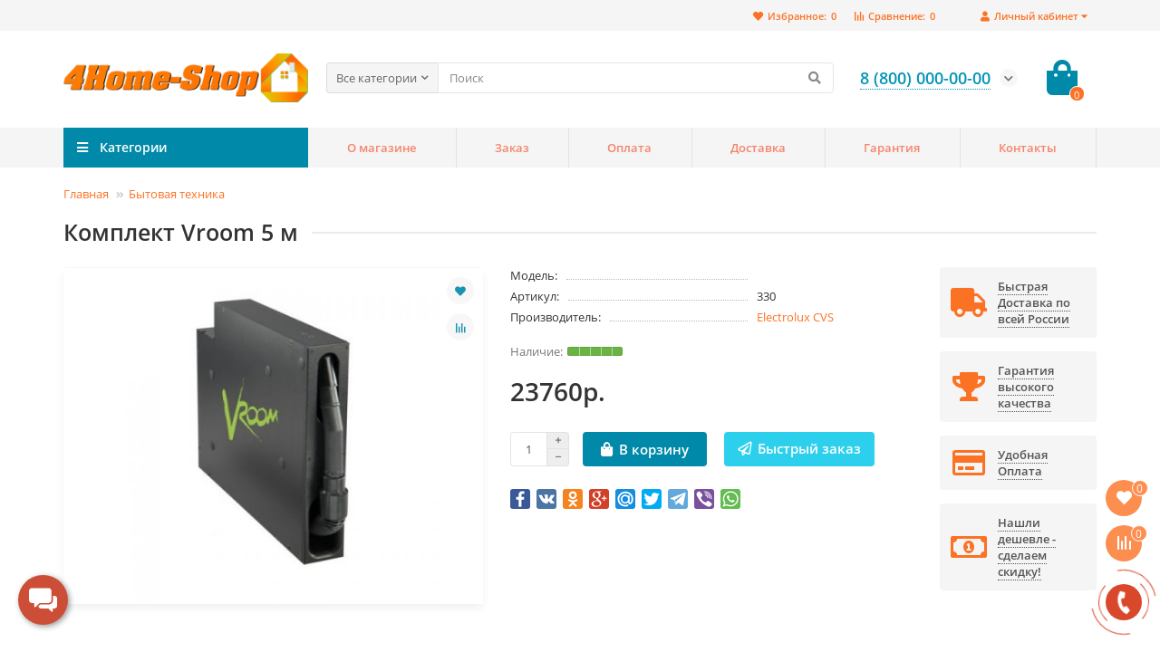

--- FILE ---
content_type: text/html; charset=utf-8
request_url: https://4home-shop.ru/komplekt-vroom-5-m-1
body_size: 21567
content:
<!DOCTYPE html>
<html dir="ltr" lang="ru">
<head prefix="og:http://ogp.me/ns# fb:http://ogp.me/ns/fb# product:http://ogp.me/ns/product#">
<title>Комплект Vroom 5 м</title>
<meta charset="UTF-8" />
<meta name="viewport" content="width=device-width, initial-scale=1, maximum-scale=3" />
<meta http-equiv="X-UA-Compatible" content="IE=edge" />
<base href="https://4home-shop.ru/" />
<meta name="description" content="Комплект Vroom 5 м -  - Beam Electrolux - Комплект Vroom 5 м" />
<meta name="keywords" content="комплект vroom 5 м,  beam electrolux" />
<meta property="og:title" content="Комплект Vroom 5 м" />
<meta property="og:type" content="website" />
<meta property="og:image" content="https://4home-shop.ru/image/catalog/logo/logo.png" />
<meta property="og:site_name" content="4Home-Shop - интернет магазин техники для дома с доставкой по России" />
<meta name="theme-color" content="#0089a8" />

        <!-- Microdata -->
<script type="application/ld+json">{"@context":"http:\/\/schema.org","@type":"BreadcrumbList","itemListElement":[{"@type":"ListItem","position":1,"item":{"@id":"https:\/\/4home-shop.ru","name":"\u0413\u043b\u0430\u0432\u043d\u0430\u044f"}},{"@type":"ListItem","position":2,"item":{"@id":"https:\/\/4home-shop.ru\/bytovaya-tehnika","name":"\u0411\u044b\u0442\u043e\u0432\u0430\u044f \u0442\u0435\u0445\u043d\u0438\u043a\u0430"}},{"@type":"ListItem","position":3,"item":{"@id":"https:\/\/4home-shop.ru\/komplekt-vroom-5-m-1","name":"\u041a\u043e\u043c\u043f\u043b\u0435\u043a\u0442\u00a0Vroom\u00a05 \u043c"}}]}</script>
<script type="application/ld+json">{"@context":"http:\/\/schema.org","@type":"Product","url":"https:\/\/4home-shop.ru\/komplekt-vroom-5-m-1","name":"\u041a\u043e\u043c\u043f\u043b\u0435\u043a\u0442\u00a0Vroom\u00a05 \u043c","category":"\u0413\u043b\u0430\u0432\u043d\u0430\u044f \u00bb \u0411\u044b\u0442\u043e\u0432\u0430\u044f \u0442\u0435\u0445\u043d\u0438\u043a\u0430 \u00bb \u041a\u043e\u043c\u043f\u043b\u0435\u043a\u0442\u00a0Vroom\u00a05 \u043c","image":"https:\/\/4home-shop.ru\/image\/cache\/catalog\/i\/bp\/bm\/b0c950223d7a4f8db210bac75368da6d-500x400.jpg","model":"","description":"\u041a\u043e\u043c\u043f\u043b\u0435\u043a\u0442\u00a0Vroom\u00a05 \u043c -  - Beam Electrolux - \u041a\u043e\u043c\u043f\u043b\u0435\u043a\u0442\u00a0Vroom\u00a05 \u043c","manufacturer":"Electrolux CVS","brand":"Electrolux CVS","offers":{"name":"\u041a\u043e\u043c\u043f\u043b\u0435\u043a\u0442\u00a0Vroom\u00a05 \u043c","url":"https:\/\/4home-shop.ru\/komplekt-vroom-5-m-1","category":"\u0413\u043b\u0430\u0432\u043d\u0430\u044f &raquo; \u0411\u044b\u0442\u043e\u0432\u0430\u044f \u0442\u0435\u0445\u043d\u0438\u043a\u0430 &raquo; \u041a\u043e\u043c\u043f\u043b\u0435\u043a\u0442\u00a0Vroom\u00a05 \u043c","price":23760,"priceCurrency":"RUB","priceValidUntil":"2027-01-20","itemCondition":"http:\/\/schema.org\/NewCondition","seller":{"@type":"Organization","name":"4Home-Shop - \u0438\u043d\u0442\u0435\u0440\u043d\u0435\u0442 \u043c\u0430\u0433\u0430\u0437\u0438\u043d \u0442\u0435\u0445\u043d\u0438\u043a\u0438 \u0434\u043b\u044f \u0434\u043e\u043c\u0430 \u0441 \u0434\u043e\u0441\u0442\u0430\u0432\u043a\u043e\u0439 \u043f\u043e \u0420\u043e\u0441\u0441\u0438\u0438"},"availability":"InStock"}}</script>

<link rel="alternate" href="https://4home-shop.ru/komplekt-vroom-5-m-1" hreflang="ru"/>

      
<link href="https://4home-shop.ru/komplekt-vroom-5-m-1" rel="canonical" />
<link href="https://4home-shop.ru/image/catalog/logo/favicon_120x120.png" rel="icon" />
	<link href="catalog/view/theme/unishop2/fonts/opensans/opensans-regular.woff2" rel="preload" as="font" type="font/woff2" crossorigin />
	<link href="catalog/view/theme/unishop2/fonts/opensans/opensans-medium.woff2" rel="preload" as="font" type="font/woff2" crossorigin />
	<link href="catalog/view/theme/unishop2/fonts/fa-solid-900.woff2" rel="preload" as="font" type="font/woff2" crossorigin />
	<link href="catalog/view/theme/unishop2/fonts/fa-regular-400.woff2" rel="preload" as="font" type="font/woff2" crossorigin />
	<link href="catalog/view/theme/unishop2/stylesheet/merged.612bdeb148.min.css?v=2.2.0.0" rel="preload" as="style" />
	<link href="catalog/view/theme/unishop2/stylesheet/merged.612bdeb148.min.css?v=2.2.0.0" rel="stylesheet" media="screen" />
<script>const items_on_mobile = '2', module_on_mobile = 'carousel', default_view = 'grid', default_mobile_view = 'grid';</script>
	<link href="catalog/view/theme/unishop2/js/merged.d03271e314.min.js" rel="preload" as="script" />
	<script src="catalog/view/theme/unishop2/js/merged.d03271e314.min.js"></script>
	<!-- Yandex.Metrika counter -->
<script type="text/javascript" >
   (function(m,e,t,r,i,k,a){m[i]=m[i]||function(){(m[i].a=m[i].a||[]).push(arguments)};
   m[i].l=1*new Date();k=e.createElement(t),a=e.getElementsByTagName(t)[0],k.async=1,k.src=r,a.parentNode.insertBefore(k,a)})
   (window, document, "script", "https://mc.yandex.ru/metrika/tag.js", "ym");

   ym(66649630, "init", {
        clickmap:true,
        trackLinks:true,
        accurateTrackBounce:true,
        webvisor:true
   });
</script>
<noscript><div><img src="https://mc.yandex.ru/watch/66649630" style="position:absolute; left:-9999px;" alt="" /></div></noscript>
<!-- /Yandex.Metrika counter -->
<noscript><style>.uni-module__wrapper{opacity:1}</style></noscript>

                            
</head>
<body >
	<header>
		<div id="top" class="top-menu">
			<div class="container">
				<div class="top-menu__account pull-right">
					<div id="account" class="btn-group">
						<button class="top-menu__btn dropdown-toggle" data-toggle="dropdown"><i class="fa fa-user"></i><span class="hidden-xs">Личный кабинет</span></button>
						<ul class="dropdown-menu dropdown-menu-right">
															<li><a onclick="uniLoginOpen();"><i class="fas fa-fw fa-sign-in-alt"></i>Авторизация</a></li>
								<li><a onclick="uniRegisterOpen();"><i class="fas fa-fw fa-user-plus"></i>Регистрация</a></li>
													</ul>
					</div>
				</div>
				
				 
									<div class="top-menu__compare pull-right" data-products="">
						<div class="btn-group">
							<button class="top-menu__btn top-menu__compare-btn uni-href" data-href="https://4home-shop.ru/index.php?route=product/compare"><i class="top-menu__compare-icon fas fa-align-right"></i><span class="hidden-xs">Сравнение:</span><span class="top-menu__compare-total">0</span></button>
						</div>
					</div>
													<div class="top-menu__wishlist pull-right" data-products="">
						<div class="btn-group">
							<button class="top-menu__btn top-menu__wishlist-btn uni-href" data-href="https://4home-shop.ru/index.php?route=account/wishlist"><i class="fas fa-heart"></i><span class="hidden-xs">Избранное:</span><span class="top-menu__wishlist-total">0</span></button>
						</div>
					</div>
											</div>
		</div>
		<div class="container">
			<div class="header-block row row-flex">
				<div class="header-block__item header-block__item-logo col-sm-6 col-md-3 col-lg-3 col-xxl-4">
					<div id="logo" class="header-logo">
																					<a href="https://4home-shop.ru"><img src="https://4home-shop.ru/image/catalog/logo/logo.png" title="4Home-Shop - интернет магазин техники для дома с доставкой по России" alt="4Home-Shop - интернет магазин техники для дома с доставкой по России" width="600" height="121" class="img-responsive" /></a>
																		</div>
				</div>
				<div id="search" class="header-block__item header-block__item-search col-xs-12 col-sm-6 col-md-5 col-lg-6 col-xxl-11  hidden-xs hidden-sm">
					<div class="header-search">
	<div class="header-search__form">
					<div class="header-search__category cat-id hide-on-mobile">
				<button type="button" class="header-search__category-btn dropdown-toggle" data-toggle="dropdown"><span class="header-search__category-span">Все категории</span></button>
				<input type="hidden" name="filter_category_id" value="" />
				<ul class="dropdown-menu">
					<li class="header-search__category-li" data-id=""><a>Все категории</a></li>
											<li class="header-search__category-li" data-id="499"><a>Безопасность</a></li>
											<li class="header-search__category-li" data-id="547"><a>Бытовая техника</a></li>
											<li class="header-search__category-li" data-id="791"><a>Вода</a></li>
											<li class="header-search__category-li" data-id="577"><a>Гаджеты</a></li>
											<li class="header-search__category-li" data-id="569"><a>Дача</a></li>
											<li class="header-search__category-li" data-id="455"><a>Для дома и квартиры</a></li>
											<li class="header-search__category-li" data-id="854"><a>Для животных</a></li>
											<li class="header-search__category-li" data-id="856"><a>Здоровье, отдых, спорт</a></li>
											<li class="header-search__category-li" data-id="506"><a>Обогрев</a></li>
											<li class="header-search__category-li" data-id="541"><a>Роботы-пылесосы</a></li>
											<li class="header-search__category-li" data-id="829"><a>Свет</a></li>
											<li class="header-search__category-li" data-id="466"><a>Умный дом</a></li>
									</ul>
			</div>
				<input type="text" name="search" value="" placeholder="Поиск" aria-label="Search" class="header-search__input hide-on-mobile form-control" />
		<button type="button" class="header-search__btn search-btn"><i class="fa fa-search"></i></button>
	</div>
	<div class="live-search" style="display:none"><ul class="live-search__ul"><li class="loading"></li></ul></div>
</div>
				</div>
				<div class="header-block__item header-block__item-telephone col-sm-4 col-md-3 col-lg-2 col-xxl-3 ">
					<div class="header-phones has-addit">
						<span class="header-phones__main  uni-href" data-href="tel:88000000000" data-target="_blank" >8 (800) 000-00-00</span>
																			<i class="header-phones__show-phone dropdown-toggle fas fa-chevron-down" data-toggle="dropdown" data-target="header-phones__ul"></i>
							<ul class="header-phones__ul dropdown-menu dropdown-menu-right">
																	<li class="header-phones__li">
										<a onclick="uniRequestOpen(['mail', 'phone', 'comment']);" class="header-phones__callback"><span class="header-phones__span">Заказать звонок</span></a>
									</li>
																																	<li class="header-phones__li ">
										<a class="header-phones__a uni-href" data-href="mailto:forhomeshop@yandex.ru" data-target="_blank">
																							<i class="far fa-envelope"></i>
											forhome-shop@yandex.ru
										</a>
									</li>
																	<li class="header-phones__li ">
										<a class="header-phones__a uni-href" data-href="https://wa.me/88000000000" data-target="_blank">
																							<i class="fab fa-whatsapp"></i>
											8 (800) 000-00-00
										</a>
									</li>
																	<li class="header-phones__li ">
										<a class="header-phones__a uni-href" data-href="viber://chat?number=88000000000" data-target="_blank">
																							<i class="fab fa-viber"></i>
											8 (800) 000-00-00
										</a>
									</li>
																	<li class="header-phones__li ">
										<a class="header-phones__a uni-href" data-href="tg://resolve?domain=https://t.me/fivetrend" data-target="_blank">
																							<i class="fab fa-telegram-plane"></i>
											https://t.me/fivetrend
										</a>
									</li>
																									<li class="header-phones__text"><hr style="margin-top:5px" />Работаем с 10-00 до 22-00 без выходных</li>
															</ul>
																	</div>
				</div>
				<div class="header-block__item header-block__item-cart col-sm-2 col-md-1 col-lg-1 col-xxl-2"><div id="cart" class="header-cart">
	<button data-toggle="dropdown" class="header-cart__btn dropdown-toggle">
		<i class="header-cart__icon fa fa-shopping-bag"></i>
		<span id="cart-total" class="header-cart__total-items">0</span>
	</button>
	<div class="header-cart__dropdown dropdown-menu pull-right">
					<div class="header-cart__empty">Ваша корзина пуста!</div>
			</div>
</div></div>
			</div>
		</div>
		<div id="main-menu" class="container">
			<div class="row">
							<div class="menu-wrapper col-xs-12 col-sm-6 col-md-3 col-lg-3 col-xxl-4">
		<nav id="menu" class="menu  menu1">
			<div class="menu__header" data-toggle="collapse" data-target=".main-menu__collapse">
				<i class="menu__header-icon fa fa-fw fa-bars hidden-xs hidden-sm"></i>
				<span class="menu__header-title">Категории</span>
				<i class="menu-close menu__header-icon fas fa-times visible-xs visible-sm"></i>
			</div>
			<ul class="menu__collapse collapse main-menu__collapse">
									<li class="menu__level-1-li has-children">
						<a class="menu__level-1-a  chevron  " href="https://4home-shop.ru/bezopasnost-1">
														Безопасность
						</a>
																																										<span class="menu__pm menu__level-1-pm visible-xs visible-sm"><i class="fa fa-plus"></i><i class="fa fa-minus"></i></span>
							<div class="menu__level-2  column-4">
								
																	<div class="menu__level-2-ul  col-md-3">
																				<a class="menu__level-2-a has-children " href="https://4home-shop.ru/bezopasnost-1/gps-trekery">GPS-трекеры</a>
																					<span class="menu__pm menu__level-2-pm visible-xs visible-sm"><i class="fa fa-plus"></i><i class="fa fa-minus"></i></span>
											<div class="menu__level-3">
												<ul class="menu__level-3-ul">
																											<li class="menu__level-3-li"><a class="menu__level-3-a " href="https://4home-shop.ru/bezopasnost-1/gps-trekery/dlya-zhivotnyh">Для животных</a></li>
																																						</ul>
											</div>
																			</div>
																	<div class="menu__level-2-ul  col-md-3">
																				<a class="menu__level-2-a has-children " href="https://4home-shop.ru/bezopasnost-1/gsm-signalizacii">GSM-Сигнализации</a>
																					<span class="menu__pm menu__level-2-pm visible-xs visible-sm"><i class="fa fa-plus"></i><i class="fa fa-minus"></i></span>
											<div class="menu__level-3">
												<ul class="menu__level-3-ul">
																											<li class="menu__level-3-li"><a class="menu__level-3-a " href="https://4home-shop.ru/bezopasnost-1/gsm-signalizacii/ajax-1">Ajax</a></li>
																											<li class="menu__level-3-li"><a class="menu__level-3-a " href="https://4home-shop.ru/bezopasnost-1/gsm-signalizacii/e-robot">E-robot</a></li>
																											<li class="menu__level-3-li"><a class="menu__level-3-a " href="https://4home-shop.ru/bezopasnost-1/gsm-signalizacii/ectosontrol">EctoСontrol</a></li>
																																								<li class="menu__level-3-li"><a class="menu__level-3-a menu__more uni-href" data-href="https://4home-shop.ru/bezopasnost-1/gsm-signalizacii"><span class="menu__more-span">Все категории (6)</span></a></li>
																									</ul>
											</div>
																			</div>
																	<div class="menu__level-2-ul  col-md-3">
																				<a class="menu__level-2-a  " href="https://4home-shop.ru/bezopasnost-1/alkotestery">Алкотестеры</a>
																			</div>
																	<div class="menu__level-2-ul  col-md-3">
																				<a class="menu__level-2-a  " href="https://4home-shop.ru/bezopasnost-1/antizhuchki">Антижучки</a>
																			</div>
																	<div class="menu__level-2-ul  col-md-3">
																				<a class="menu__level-2-a has-children " href="https://4home-shop.ru/bezopasnost-1/besprovodnye-sistemy">Беспроводные системы</a>
																					<span class="menu__pm menu__level-2-pm visible-xs visible-sm"><i class="fa fa-plus"></i><i class="fa fa-minus"></i></span>
											<div class="menu__level-3">
												<ul class="menu__level-3-ul">
																											<li class="menu__level-3-li"><a class="menu__level-3-a " href="https://4home-shop.ru/bezopasnost-1/besprovodnye-sistemy/radiorele-i-brelki">Радиореле и брелки</a></li>
																																						</ul>
											</div>
																			</div>
																	<div class="menu__level-2-ul  col-md-3">
																				<a class="menu__level-2-a  " href="https://4home-shop.ru/bezopasnost-1/blokiratory-mikrofonov-i-diktofonov-podaviteli-glushilki-zhuchkov">Блокираторы микрофонов и диктофонов, подавители-глушилки жучков</a>
																			</div>
																	<div class="menu__level-2-ul  col-md-3">
																				<a class="menu__level-2-a  " href="https://4home-shop.ru/bezopasnost-1/videoglazki">Видеоглазки</a>
																			</div>
																	<div class="menu__level-2-ul  col-md-3">
																				<a class="menu__level-2-a  " href="https://4home-shop.ru/bezopasnost-1/videodomofony">Видеодомофоны</a>
																			</div>
																	<div class="menu__level-2-ul  col-md-3">
																				<a class="menu__level-2-a has-children " href="https://4home-shop.ru/bezopasnost-1/videonablyudenie">Видеонаблюдение</a>
																					<span class="menu__pm menu__level-2-pm visible-xs visible-sm"><i class="fa fa-plus"></i><i class="fa fa-minus"></i></span>
											<div class="menu__level-3">
												<ul class="menu__level-3-ul">
																											<li class="menu__level-3-li"><a class="menu__level-3-a " href="https://4home-shop.ru/bezopasnost-1/videonablyudenie/ip-kamery-videonablyudeniya">IP-камеры видеонаблюдения</a></li>
																											<li class="menu__level-3-li"><a class="menu__level-3-a " href="https://4home-shop.ru/bezopasnost-1/videonablyudenie/videonyani-i-radionyani">Видеоняни и Радионяни</a></li>
																																						</ul>
											</div>
																			</div>
																	<div class="menu__level-2-ul  col-md-3">
																				<a class="menu__level-2-a  " href="https://4home-shop.ru/bezopasnost-1/dozimetry-radiacii">Дозиметры радиации</a>
																			</div>
																	<div class="menu__level-2-ul  col-md-3">
																				<a class="menu__level-2-a  " href="https://4home-shop.ru/bezopasnost-1/nitratomery">Нитратомеры</a>
																			</div>
																	<div class="menu__level-2-ul  col-md-3">
																				<a class="menu__level-2-a  " href="https://4home-shop.ru/bezopasnost-1/obnaruzhiteli-skrytyh-kamer">Обнаружители скрытых камер</a>
																			</div>
																	<div class="menu__level-2-ul  col-md-3">
																				<a class="menu__level-2-a  " href="https://4home-shop.ru/bezopasnost-1/obnaruzhitel-skrytyh-videokamer">Обнаружитель скрытых видеокамер</a>
																			</div>
																	<div class="menu__level-2-ul  col-md-3">
																				<a class="menu__level-2-a  " href="https://4home-shop.ru/bezopasnost-1/podaviteli-sotovyh-telefonov">Подавители сотовых телефонов</a>
																			</div>
																	<div class="menu__level-2-ul  col-md-3">
																				<a class="menu__level-2-a has-children " href="https://4home-shop.ru/bezopasnost-1/sistemy-kontrolya-dostupa">Системы контроля доступа</a>
																					<span class="menu__pm menu__level-2-pm visible-xs visible-sm"><i class="fa fa-plus"></i><i class="fa fa-minus"></i></span>
											<div class="menu__level-3">
												<ul class="menu__level-3-ul">
																											<li class="menu__level-3-li"><a class="menu__level-3-a " href="https://4home-shop.ru/bezopasnost-1/sistemy-kontrolya-dostupa/avtonomnye-kontrollery-skud">Автономные контроллеры СКУД</a></li>
																											<li class="menu__level-3-li"><a class="menu__level-3-a " href="https://4home-shop.ru/bezopasnost-1/sistemy-kontrolya-dostupa/kodovye-paneli-i-schityvateli">Кодовые панели и считыватели</a></li>
																																						</ul>
											</div>
																			</div>
																	<div class="menu__level-2-ul  col-md-3">
																				<a class="menu__level-2-a has-children " href="https://4home-shop.ru/bezopasnost-1/elektronnye-zamki">Электронные замки</a>
																					<span class="menu__pm menu__level-2-pm visible-xs visible-sm"><i class="fa fa-plus"></i><i class="fa fa-minus"></i></span>
											<div class="menu__level-3">
												<ul class="menu__level-3-ul">
																											<li class="menu__level-3-li"><a class="menu__level-3-a " href="https://4home-shop.ru/bezopasnost-1/elektronnye-zamki/evernet-1">Evernet</a></li>
																											<li class="menu__level-3-li"><a class="menu__level-3-a " href="https://4home-shop.ru/bezopasnost-1/elektronnye-zamki/h-gang-1">H-Gang</a></li>
																											<li class="menu__level-3-li"><a class="menu__level-3-a " href="https://4home-shop.ru/bezopasnost-1/elektronnye-zamki/igloohome-1">Igloohome</a></li>
																																								<li class="menu__level-3-li"><a class="menu__level-3-a menu__more uni-href" data-href="https://4home-shop.ru/bezopasnost-1/elektronnye-zamki"><span class="menu__more-span">Все категории (15)</span></a></li>
																									</ul>
											</div>
																			</div>
																							</div>
											</li>
																									<li class="menu__level-1-li has-children">
						<a class="menu__level-1-a  chevron  " href="https://4home-shop.ru/bytovaya-tehnika">
														Бытовая техника
						</a>
																																										<span class="menu__pm menu__level-1-pm visible-xs visible-sm"><i class="fa fa-plus"></i><i class="fa fa-minus"></i></span>
							<div class="menu__level-2  column-4">
								
																	<div class="menu__level-2-ul  col-md-3">
																				<a class="menu__level-2-a has-children " href="https://4home-shop.ru/bytovaya-tehnika/vstraivaemaya-bytovaya-tehnika">Встраиваемая бытовая техника</a>
																					<span class="menu__pm menu__level-2-pm visible-xs visible-sm"><i class="fa fa-plus"></i><i class="fa fa-minus"></i></span>
											<div class="menu__level-3">
												<ul class="menu__level-3-ul">
																											<li class="menu__level-3-li"><a class="menu__level-3-a " href="https://4home-shop.ru/bytovaya-tehnika/vstraivaemaya-bytovaya-tehnika/vstroennye-pylesosy">Встроенные пылесосы</a></li>
																											<li class="menu__level-3-li"><a class="menu__level-3-a " href="https://4home-shop.ru/bytovaya-tehnika/vstraivaemaya-bytovaya-tehnika/dlya-avtomobilya">Для автомобиля</a></li>
																																						</ul>
											</div>
																			</div>
																	<div class="menu__level-2-ul  col-md-3">
																				<a class="menu__level-2-a has-children " href="https://4home-shop.ru/bytovaya-tehnika/dlya-doma">Для дома</a>
																					<span class="menu__pm menu__level-2-pm visible-xs visible-sm"><i class="fa fa-plus"></i><i class="fa fa-minus"></i></span>
											<div class="menu__level-3">
												<ul class="menu__level-3-ul">
																											<li class="menu__level-3-li"><a class="menu__level-3-a " href="https://4home-shop.ru/bytovaya-tehnika/dlya-doma/vinnye-shkafy">Винные шкафы</a></li>
																											<li class="menu__level-3-li"><a class="menu__level-3-a " href="https://4home-shop.ru/bytovaya-tehnika/dlya-doma/minibary">Минибары</a></li>
																											<li class="menu__level-3-li"><a class="menu__level-3-a " href="https://4home-shop.ru/bytovaya-tehnika/dlya-doma/polotery">Полотеры</a></li>
																																								<li class="menu__level-3-li"><a class="menu__level-3-a menu__more uni-href" data-href="https://4home-shop.ru/bytovaya-tehnika/dlya-doma"><span class="menu__more-span">Все категории (5)</span></a></li>
																									</ul>
											</div>
																			</div>
																	<div class="menu__level-2-ul  col-md-3">
																				<a class="menu__level-2-a has-children " href="https://4home-shop.ru/bytovaya-tehnika/dlya-kuhni">Для кухни</a>
																					<span class="menu__pm menu__level-2-pm visible-xs visible-sm"><i class="fa fa-plus"></i><i class="fa fa-minus"></i></span>
											<div class="menu__level-3">
												<ul class="menu__level-3-ul">
																											<li class="menu__level-3-li"><a class="menu__level-3-a " href="https://4home-shop.ru/bytovaya-tehnika/dlya-kuhni/vesy-kuhonnye-bezmeny">Весы кухонные, безмены</a></li>
																											<li class="menu__level-3-li"><a class="menu__level-3-a " href="https://4home-shop.ru/bytovaya-tehnika/dlya-kuhni/vodorazdatchiki-pou">Водораздатчики (POU)</a></li>
																											<li class="menu__level-3-li"><a class="menu__level-3-a " href="https://4home-shop.ru/bytovaya-tehnika/dlya-kuhni/detskie-kulery">Детские кулеры</a></li>
																																								<li class="menu__level-3-li"><a class="menu__level-3-a menu__more uni-href" data-href="https://4home-shop.ru/bytovaya-tehnika/dlya-kuhni"><span class="menu__more-span">Все категории (8)</span></a></li>
																									</ul>
											</div>
																			</div>
																	<div class="menu__level-2-ul  col-md-3">
																				<a class="menu__level-2-a has-children " href="https://4home-shop.ru/bytovaya-tehnika/klimaticheskaya-tehnika">Климатическая техника</a>
																					<span class="menu__pm menu__level-2-pm visible-xs visible-sm"><i class="fa fa-plus"></i><i class="fa fa-minus"></i></span>
											<div class="menu__level-3">
												<ul class="menu__level-3-ul">
																											<li class="menu__level-3-li"><a class="menu__level-3-a " href="https://4home-shop.ru/bytovaya-tehnika/klimaticheskaya-tehnika/ochistiteli-vozduha">Очистители воздуха</a></li>
																											<li class="menu__level-3-li"><a class="menu__level-3-a " href="https://4home-shop.ru/bytovaya-tehnika/klimaticheskaya-tehnika/uvlazhniteli-vozduha">Увлажнители воздуха</a></li>
																																						</ul>
											</div>
																			</div>
																							</div>
											</li>
																									<li class="menu__level-1-li has-children">
						<a class="menu__level-1-a  chevron  " href="https://4home-shop.ru/voda">
														Вода
						</a>
																																										<span class="menu__pm menu__level-1-pm visible-xs visible-sm"><i class="fa fa-plus"></i><i class="fa fa-minus"></i></span>
							<div class="menu__level-2  column-3">
								
																	<div class="menu__level-2-ul  col-md-4">
																				<a class="menu__level-2-a has-children " href="https://4home-shop.ru/voda/vodoprovod">Водопровод</a>
																					<span class="menu__pm menu__level-2-pm visible-xs visible-sm"><i class="fa fa-plus"></i><i class="fa fa-minus"></i></span>
											<div class="menu__level-3">
												<ul class="menu__level-3-ul">
																											<li class="menu__level-3-li"><a class="menu__level-3-a " href="https://4home-shop.ru/voda/vodoprovod/gofrirovannye-truby-i-fitingi-neptun-iws">Гофрированные трубы и фитинги Neptun IWS</a></li>
																																						</ul>
											</div>
																			</div>
																	<div class="menu__level-2-ul  col-md-4">
																				<a class="menu__level-2-a has-children " href="https://4home-shop.ru/voda/kryshki-bide">Крышки-биде</a>
																					<span class="menu__pm menu__level-2-pm visible-xs visible-sm"><i class="fa fa-plus"></i><i class="fa fa-minus"></i></span>
											<div class="menu__level-3">
												<ul class="menu__level-3-ul">
																											<li class="menu__level-3-li"><a class="menu__level-3-a " href="https://4home-shop.ru/voda/kryshki-bide/daewon-1">Daewon</a></li>
																																						</ul>
											</div>
																			</div>
																	<div class="menu__level-2-ul  col-md-4">
																				<a class="menu__level-2-a  " href="https://4home-shop.ru/voda/lejki-dlya-dusha">Лейки для душа</a>
																			</div>
																	<div class="menu__level-2-ul  col-md-4">
																				<a class="menu__level-2-a has-children " href="https://4home-shop.ru/voda/ochistka-vody">Очистка воды</a>
																					<span class="menu__pm menu__level-2-pm visible-xs visible-sm"><i class="fa fa-plus"></i><i class="fa fa-minus"></i></span>
											<div class="menu__level-3">
												<ul class="menu__level-3-ul">
																											<li class="menu__level-3-li"><a class="menu__level-3-a " href="https://4home-shop.ru/voda/ochistka-vody/filtry-i-umyagchiteli-dlya-vody">Фильтры и умягчители для воды</a></li>
																											<li class="menu__level-3-li"><a class="menu__level-3-a " href="https://4home-shop.ru/voda/ochistka-vody/filtry-soyuzintellekt">Фильтры Союзинтеллект</a></li>
																											<li class="menu__level-3-li"><a class="menu__level-3-a " href="https://4home-shop.ru/voda/ochistka-vody/filtry-fibos">Фильтры Фибос</a></li>
																																						</ul>
											</div>
																			</div>
																	<div class="menu__level-2-ul  col-md-4">
																				<a class="menu__level-2-a has-children " href="https://4home-shop.ru/voda/sistema-zashity-ot-protechek-vody">Система защиты от протечек воды</a>
																					<span class="menu__pm menu__level-2-pm visible-xs visible-sm"><i class="fa fa-plus"></i><i class="fa fa-minus"></i></span>
											<div class="menu__level-3">
												<ul class="menu__level-3-ul">
																											<li class="menu__level-3-li"><a class="menu__level-3-a " href="https://4home-shop.ru/voda/sistema-zashity-ot-protechek-vody/aquazor-1">AquaZor</a></li>
																											<li class="menu__level-3-li"><a class="menu__level-3-a " href="https://4home-shop.ru/voda/sistema-zashity-ot-protechek-vody/akvastorozh-1">Аквасторож</a></li>
																											<li class="menu__level-3-li"><a class="menu__level-3-a " href="https://4home-shop.ru/voda/sistema-zashity-ot-protechek-vody/gidrolok-1">Гидролок</a></li>
																																								<li class="menu__level-3-li"><a class="menu__level-3-a menu__more uni-href" data-href="https://4home-shop.ru/voda/sistema-zashity-ot-protechek-vody"><span class="menu__more-span">Все категории (4)</span></a></li>
																									</ul>
											</div>
																			</div>
																							</div>
											</li>
																									<li class="menu__level-1-li has-children">
						<a class="menu__level-1-a  chevron  " href="https://4home-shop.ru/gadzhety">
														Гаджеты
						</a>
																																										<span class="menu__pm menu__level-1-pm visible-xs visible-sm"><i class="fa fa-plus"></i><i class="fa fa-minus"></i></span>
							<div class="menu__level-2  column-4">
								
																	<div class="menu__level-2-ul  col-md-3">
																				<a class="menu__level-2-a has-children " href="https://4home-shop.ru/gadzhety/gadzhety-1">Гаджеты</a>
																					<span class="menu__pm menu__level-2-pm visible-xs visible-sm"><i class="fa fa-plus"></i><i class="fa fa-minus"></i></span>
											<div class="menu__level-3">
												<ul class="menu__level-3-ul">
																											<li class="menu__level-3-li"><a class="menu__level-3-a " href="https://4home-shop.ru/gadzhety/gadzhety-1/3d-ruchki">3d ручки</a></li>
																											<li class="menu__level-3-li"><a class="menu__level-3-a " href="https://4home-shop.ru/gadzhety/gadzhety-1/power-bank">Power bank</a></li>
																											<li class="menu__level-3-li"><a class="menu__level-3-a " href="https://4home-shop.ru/gadzhety/gadzhety-1/avtomobilnye-sejfy">Автомобильные сейфы</a></li>
																																								<li class="menu__level-3-li"><a class="menu__level-3-a menu__more uni-href" data-href="https://4home-shop.ru/gadzhety/gadzhety-1"><span class="menu__more-span">Все категории (35)</span></a></li>
																									</ul>
											</div>
																			</div>
																	<div class="menu__level-2-ul  col-md-3">
																				<a class="menu__level-2-a has-children " href="https://4home-shop.ru/gadzhety/kompyutery-i-periferiya">Компьютеры и периферия</a>
																					<span class="menu__pm menu__level-2-pm visible-xs visible-sm"><i class="fa fa-plus"></i><i class="fa fa-minus"></i></span>
											<div class="menu__level-3">
												<ul class="menu__level-3-ul">
																											<li class="menu__level-3-li"><a class="menu__level-3-a " href="https://4home-shop.ru/gadzhety/kompyutery-i-periferiya/wi-fi-oborudovanie">Wi-Fi оборудование</a></li>
																											<li class="menu__level-3-li"><a class="menu__level-3-a " href="https://4home-shop.ru/gadzhety/kompyutery-i-periferiya/aksessuary-dlya-noutbukov-i-kompyuterov">Аксессуары для ноутбуков и компьютеров</a></li>
																											<li class="menu__level-3-li"><a class="menu__level-3-a " href="https://4home-shop.ru/gadzhety/kompyutery-i-periferiya/vneshnie-nakopiteli-fleshki-kartridery">Внешние накопители, флешки, картридеры</a></li>
																																								<li class="menu__level-3-li"><a class="menu__level-3-a menu__more uni-href" data-href="https://4home-shop.ru/gadzhety/kompyutery-i-periferiya"><span class="menu__more-span">Все категории (5)</span></a></li>
																									</ul>
											</div>
																			</div>
																	<div class="menu__level-2-ul  col-md-3">
																				<a class="menu__level-2-a has-children " href="https://4home-shop.ru/gadzhety/predmety-interera">Предметы интерьера</a>
																					<span class="menu__pm menu__level-2-pm visible-xs visible-sm"><i class="fa fa-plus"></i><i class="fa fa-minus"></i></span>
											<div class="menu__level-3">
												<ul class="menu__level-3-ul">
																											<li class="menu__level-3-li"><a class="menu__level-3-a " href="https://4home-shop.ru/gadzhety/predmety-interera/domashnie-planetarii">Домашние планетарии</a></li>
																											<li class="menu__level-3-li"><a class="menu__level-3-a " href="https://4home-shop.ru/gadzhety/predmety-interera/podarochnye-nabory-dlya-vina">Подарочные наборы для вина</a></li>
																											<li class="menu__level-3-li"><a class="menu__level-3-a " href="https://4home-shop.ru/gadzhety/predmety-interera/elektricheskie-shtopory-dlya-vina">Электрические штопоры для вина</a></li>
																																						</ul>
											</div>
																			</div>
																	<div class="menu__level-2-ul  col-md-3">
																				<a class="menu__level-2-a has-children " href="https://4home-shop.ru/gadzhety/chasy-i-fitnes-trekery">Часы и фитнес-трекеры</a>
																					<span class="menu__pm menu__level-2-pm visible-xs visible-sm"><i class="fa fa-plus"></i><i class="fa fa-minus"></i></span>
											<div class="menu__level-3">
												<ul class="menu__level-3-ul">
																											<li class="menu__level-3-li"><a class="menu__level-3-a " href="https://4home-shop.ru/gadzhety/chasy-i-fitnes-trekery/detskie-umnye-chasy">Детские умные часы</a></li>
																																						</ul>
											</div>
																			</div>
																							</div>
											</li>
																									<li class="menu__level-1-li has-children">
						<a class="menu__level-1-a  chevron  " href="https://4home-shop.ru/dacha">
														Дача
						</a>
																																										<span class="menu__pm menu__level-1-pm visible-xs visible-sm"><i class="fa fa-plus"></i><i class="fa fa-minus"></i></span>
							<div class="menu__level-2  column-4">
								
																	<div class="menu__level-2-ul  col-md-3">
																				<a class="menu__level-2-a  " href="https://4home-shop.ru/dacha/inkubatory">Инкубаторы</a>
																			</div>
																	<div class="menu__level-2-ul  col-md-3">
																				<a class="menu__level-2-a  " href="https://4home-shop.ru/dacha/lestnica">Лестница</a>
																			</div>
																	<div class="menu__level-2-ul  col-md-3">
																				<a class="menu__level-2-a has-children " href="https://4home-shop.ru/dacha/otpugivateli">Отпугиватели</a>
																					<span class="menu__pm menu__level-2-pm visible-xs visible-sm"><i class="fa fa-plus"></i><i class="fa fa-minus"></i></span>
											<div class="menu__level-3">
												<ul class="menu__level-3-ul">
																											<li class="menu__level-3-li"><a class="menu__level-3-a " href="https://4home-shop.ru/dacha/otpugivateli/otpugivateli-gryzunov">Отпугиватели грызунов</a></li>
																											<li class="menu__level-3-li"><a class="menu__level-3-a " href="https://4home-shop.ru/dacha/otpugivateli/otpugivateli-dlya-kvartiry">Отпугиватели для квартиры</a></li>
																											<li class="menu__level-3-li"><a class="menu__level-3-a " href="https://4home-shop.ru/dacha/otpugivateli/otpugivateli-komarov">Отпугиватели комаров</a></li>
																																								<li class="menu__level-3-li"><a class="menu__level-3-a menu__more uni-href" data-href="https://4home-shop.ru/dacha/otpugivateli"><span class="menu__more-span">Все категории (9)</span></a></li>
																									</ul>
											</div>
																			</div>
																	<div class="menu__level-2-ul  col-md-3">
																				<a class="menu__level-2-a has-children " href="https://4home-shop.ru/dacha/uhod-za-rasteniyami">Уход за растениями</a>
																					<span class="menu__pm menu__level-2-pm visible-xs visible-sm"><i class="fa fa-plus"></i><i class="fa fa-minus"></i></span>
											<div class="menu__level-3">
												<ul class="menu__level-3-ul">
																											<li class="menu__level-3-li"><a class="menu__level-3-a " href="https://4home-shop.ru/dacha/uhod-za-rasteniyami/gidroponika">Гидропоника</a></li>
																											<li class="menu__level-3-li"><a class="menu__level-3-a " href="https://4home-shop.ru/dacha/uhod-za-rasteniyami/nabory-dlya-mikrozeleni">Наборы для микрозелени</a></li>
																											<li class="menu__level-3-li"><a class="menu__level-3-a " href="https://4home-shop.ru/dacha/uhod-za-rasteniyami/shlang-polivochnyj-samorastyagivayushijsya">Шланг поливочный саморастягивающийся</a></li>
																																						</ul>
											</div>
																			</div>
																	<div class="menu__level-2-ul  col-md-3">
																				<a class="menu__level-2-a  " href="https://4home-shop.ru/dacha/elektronnye-analizatory-pochvy">Электронные анализаторы почвы</a>
																			</div>
																							</div>
											</li>
																									<li class="menu__level-1-li has-children">
						<a class="menu__level-1-a  chevron  " href="https://4home-shop.ru/dlya-doma-i-kvartiry">
														Для дома и квартиры
						</a>
																																										<span class="menu__pm menu__level-1-pm visible-xs visible-sm"><i class="fa fa-plus"></i><i class="fa fa-minus"></i></span>
							<div class="menu__level-2  column-3">
								
																	<div class="menu__level-2-ul  col-md-4">
																				<a class="menu__level-2-a has-children " href="https://4home-shop.ru/dlya-doma-i-kvartiry/zashita-ot-potopa">Защита от потопа</a>
																					<span class="menu__pm menu__level-2-pm visible-xs visible-sm"><i class="fa fa-plus"></i><i class="fa fa-minus"></i></span>
											<div class="menu__level-3">
												<ul class="menu__level-3-ul">
																											<li class="menu__level-3-li"><a class="menu__level-3-a " href="https://4home-shop.ru/dlya-doma-i-kvartiry/zashita-ot-potopa/dopolnitelnaya-apparatura">Дополнительная аппаратура</a></li>
																											<li class="menu__level-3-li"><a class="menu__level-3-a " href="https://4home-shop.ru/dlya-doma-i-kvartiry/zashita-ot-potopa/krany-sharovye-s-elektroprivodom">Краны шаровые с электроприводом</a></li>
																											<li class="menu__level-3-li"><a class="menu__level-3-a " href="https://4home-shop.ru/dlya-doma-i-kvartiry/zashita-ot-potopa/sistemy-zashity-ot-protechki-vody">Системы защиты от протечки воды</a></li>
																																						</ul>
											</div>
																			</div>
																	<div class="menu__level-2-ul  col-md-4">
																				<a class="menu__level-2-a  " href="https://4home-shop.ru/dlya-doma-i-kvartiry/kovrik-s-podogrevom">Коврик с подогревом</a>
																			</div>
																	<div class="menu__level-2-ul  col-md-4">
																				<a class="menu__level-2-a  " href="https://4home-shop.ru/dlya-doma-i-kvartiry/obogrev-dlya-grunta">Обогрев для грунта</a>
																			</div>
																	<div class="menu__level-2-ul  col-md-4">
																				<a class="menu__level-2-a  " href="https://4home-shop.ru/dlya-doma-i-kvartiry/termoregulyatory">Терморегуляторы</a>
																			</div>
																	<div class="menu__level-2-ul  col-md-4">
																				<a class="menu__level-2-a has-children " href="https://4home-shop.ru/dlya-doma-i-kvartiry/elektricheskij-teplyj-pol">Электрический теплый пол</a>
																					<span class="menu__pm menu__level-2-pm visible-xs visible-sm"><i class="fa fa-plus"></i><i class="fa fa-minus"></i></span>
											<div class="menu__level-3">
												<ul class="menu__level-3-ul">
																											<li class="menu__level-3-li"><a class="menu__level-3-a " href="https://4home-shop.ru/dlya-doma-i-kvartiry/elektricheskij-teplyj-pol/nagrevatelnye-maty">Нагревательные маты</a></li>
																											<li class="menu__level-3-li"><a class="menu__level-3-a " href="https://4home-shop.ru/dlya-doma-i-kvartiry/elektricheskij-teplyj-pol/plenochnyj-pol">Пленочный пол</a></li>
																																						</ul>
											</div>
																			</div>
																							</div>
											</li>
																									<li class="menu__level-1-li has-children">
						<a class="menu__level-1-a  chevron  " href="https://4home-shop.ru/dlya-zhivotnyh-1">
														Для животных
						</a>
																																										<span class="menu__pm menu__level-1-pm visible-xs visible-sm"><i class="fa fa-plus"></i><i class="fa fa-minus"></i></span>
							<div class="menu__level-2  column-1">
								
																	<div class="menu__level-2-ul  col-md-12">
																				<a class="menu__level-2-a  " href="https://4home-shop.ru/dlya-zhivotnyh-1/avtokormushki-dlya-zhivotnyh">Автокормушки для животных</a>
																			</div>
																							</div>
											</li>
																									<li class="menu__level-1-li has-children">
						<a class="menu__level-1-a  chevron  " href="https://4home-shop.ru/zdorove-otdyh-sport">
														Здоровье, отдых, спорт
						</a>
																																										<span class="menu__pm menu__level-1-pm visible-xs visible-sm"><i class="fa fa-plus"></i><i class="fa fa-minus"></i></span>
							<div class="menu__level-2  column-4">
								
																	<div class="menu__level-2-ul  col-md-3">
																				<a class="menu__level-2-a  " href="https://4home-shop.ru/zdorove-otdyh-sport/detskie-tovary">Детские товары</a>
																			</div>
																	<div class="menu__level-2-ul  col-md-3">
																				<a class="menu__level-2-a has-children " href="https://4home-shop.ru/zdorove-otdyh-sport/dlya-zdorovya">Для Здоровья</a>
																					<span class="menu__pm menu__level-2-pm visible-xs visible-sm"><i class="fa fa-plus"></i><i class="fa fa-minus"></i></span>
											<div class="menu__level-3">
												<ul class="menu__level-3-ul">
																											<li class="menu__level-3-li"><a class="menu__level-3-a " href="https://4home-shop.ru/zdorove-otdyh-sport/dlya-zdorovya/antisepticheskij-gel">Антисептический гель</a></li>
																											<li class="menu__level-3-li"><a class="menu__level-3-a " href="https://4home-shop.ru/zdorove-otdyh-sport/dlya-zdorovya/krasota-i-zdorove">Красота и здоровье</a></li>
																											<li class="menu__level-3-li"><a class="menu__level-3-a " href="https://4home-shop.ru/zdorove-otdyh-sport/dlya-zdorovya/sredstva-gigieny-polosti-rta-1">Средства гигиены полости рта</a></li>
																																								<li class="menu__level-3-li"><a class="menu__level-3-a menu__more uni-href" data-href="https://4home-shop.ru/zdorove-otdyh-sport/dlya-zdorovya"><span class="menu__more-span">Все категории (4)</span></a></li>
																									</ul>
											</div>
																			</div>
																	<div class="menu__level-2-ul  col-md-3">
																				<a class="menu__level-2-a  " href="https://4home-shop.ru/zdorove-otdyh-sport/kamery-dlya-rybalki">Камеры для рыбалки</a>
																			</div>
																	<div class="menu__level-2-ul  col-md-3">
																				<a class="menu__level-2-a has-children " href="https://4home-shop.ru/zdorove-otdyh-sport/massazhery-dlya-tela">Массажеры для тела</a>
																					<span class="menu__pm menu__level-2-pm visible-xs visible-sm"><i class="fa fa-plus"></i><i class="fa fa-minus"></i></span>
											<div class="menu__level-3">
												<ul class="menu__level-3-ul">
																											<li class="menu__level-3-li"><a class="menu__level-3-a " href="https://4home-shop.ru/zdorove-otdyh-sport/massazhery-dlya-tela/massazhery">Массажеры</a></li>
																																						</ul>
											</div>
																			</div>
																	<div class="menu__level-2-ul  col-md-3">
																				<a class="menu__level-2-a has-children " href="https://4home-shop.ru/zdorove-otdyh-sport/otdyh-turizm">Отдых, туризм</a>
																					<span class="menu__pm menu__level-2-pm visible-xs visible-sm"><i class="fa fa-plus"></i><i class="fa fa-minus"></i></span>
											<div class="menu__level-3">
												<ul class="menu__level-3-ul">
																											<li class="menu__level-3-li"><a class="menu__level-3-a " href="https://4home-shop.ru/zdorove-otdyh-sport/otdyh-turizm/racii">Рации</a></li>
																											<li class="menu__level-3-li"><a class="menu__level-3-a " href="https://4home-shop.ru/zdorove-otdyh-sport/otdyh-turizm/elektrotransport">Электротранспорт</a></li>
																											<li class="menu__level-3-li"><a class="menu__level-3-a " href="https://4home-shop.ru/zdorove-otdyh-sport/otdyh-turizm/eholoty-kartplottery-radary">Эхолоты, картплоттеры, радары</a></li>
																																						</ul>
											</div>
																			</div>
																	<div class="menu__level-2-ul  col-md-3">
																				<a class="menu__level-2-a has-children " href="https://4home-shop.ru/zdorove-otdyh-sport/rybolovnye-tovary">Рыболовные товары</a>
																					<span class="menu__pm menu__level-2-pm visible-xs visible-sm"><i class="fa fa-plus"></i><i class="fa fa-minus"></i></span>
											<div class="menu__level-3">
												<ul class="menu__level-3-ul">
																											<li class="menu__level-3-li"><a class="menu__level-3-a " href="https://4home-shop.ru/zdorove-otdyh-sport/rybolovnye-tovary/primanki">Приманки</a></li>
																																						</ul>
											</div>
																			</div>
																	<div class="menu__level-2-ul  col-md-3">
																				<a class="menu__level-2-a has-children " href="https://4home-shop.ru/zdorove-otdyh-sport/sport">Спорт</a>
																					<span class="menu__pm menu__level-2-pm visible-xs visible-sm"><i class="fa fa-plus"></i><i class="fa fa-minus"></i></span>
											<div class="menu__level-3">
												<ul class="menu__level-3-ul">
																											<li class="menu__level-3-li"><a class="menu__level-3-a " href="https://4home-shop.ru/zdorove-otdyh-sport/sport/arbalety">Арбалеты</a></li>
																																						</ul>
											</div>
																			</div>
																	<div class="menu__level-2-ul  col-md-3">
																				<a class="menu__level-2-a  " href="https://4home-shop.ru/zdorove-otdyh-sport/fotolovushki">Фотоловушки</a>
																			</div>
																	<div class="menu__level-2-ul  col-md-3">
																				<a class="menu__level-2-a  " href="https://4home-shop.ru/zdorove-otdyh-sport/elektronnye-manki-dlya-ohoty">Электронные манки для охоты</a>
																			</div>
																							</div>
											</li>
																									<li class="menu__level-1-li has-children">
						<a class="menu__level-1-a  chevron  " href="https://4home-shop.ru/obogrev">
														Обогрев
						</a>
																																										<span class="menu__pm menu__level-1-pm visible-xs visible-sm"><i class="fa fa-plus"></i><i class="fa fa-minus"></i></span>
							<div class="menu__level-2  column-3">
								
																	<div class="menu__level-2-ul  col-md-4">
																				<a class="menu__level-2-a has-children " href="https://4home-shop.ru/obogrev/mobilnyj-obogrev">Мобильный обогрев</a>
																					<span class="menu__pm menu__level-2-pm visible-xs visible-sm"><i class="fa fa-plus"></i><i class="fa fa-minus"></i></span>
											<div class="menu__level-3">
												<ul class="menu__level-3-ul">
																											<li class="menu__level-3-li"><a class="menu__level-3-a " href="https://4home-shop.ru/obogrev/mobilnyj-obogrev/kovrik-s-podogrevom-1">Коврик с подогревом</a></li>
																											<li class="menu__level-3-li"><a class="menu__level-3-a " href="https://4home-shop.ru/obogrev/mobilnyj-obogrev/obogrevateli-salona-avtomobilnye">Обогреватели салона автомобильные</a></li>
																											<li class="menu__level-3-li"><a class="menu__level-3-a " href="https://4home-shop.ru/obogrev/mobilnyj-obogrev/teplolyuks-ekspress">Теплолюкс Экспресс</a></li>
																																						</ul>
											</div>
																			</div>
																	<div class="menu__level-2-ul  col-md-4">
																				<a class="menu__level-2-a has-children " href="https://4home-shop.ru/obogrev/obogrev-doma">Обогрев дома</a>
																					<span class="menu__pm menu__level-2-pm visible-xs visible-sm"><i class="fa fa-plus"></i><i class="fa fa-minus"></i></span>
											<div class="menu__level-3">
												<ul class="menu__level-3-ul">
																											<li class="menu__level-3-li"><a class="menu__level-3-a " href="https://4home-shop.ru/obogrev/obogrev-doma/vodyanoj-teplyj-pol">Водяной теплый пол</a></li>
																											<li class="menu__level-3-li"><a class="menu__level-3-a " href="https://4home-shop.ru/obogrev/obogrev-doma/obogrevatel-zerkala">Обогреватель зеркала</a></li>
																											<li class="menu__level-3-li"><a class="menu__level-3-a " href="https://4home-shop.ru/obogrev/obogrev-doma/sistemy-otopleniya">Системы отопления</a></li>
																																								<li class="menu__level-3-li"><a class="menu__level-3-a menu__more uni-href" data-href="https://4home-shop.ru/obogrev/obogrev-doma"><span class="menu__more-span">Все категории (5)</span></a></li>
																									</ul>
											</div>
																			</div>
																	<div class="menu__level-2-ul  col-md-4">
																				<a class="menu__level-2-a has-children " href="https://4home-shop.ru/obogrev/obogrev-na-ulice-trub-krovli-otkrytyh-ploshadok">Обогрев на улице (труб, кровли, открытых площадок)</a>
																					<span class="menu__pm menu__level-2-pm visible-xs visible-sm"><i class="fa fa-plus"></i><i class="fa fa-minus"></i></span>
											<div class="menu__level-3">
												<ul class="menu__level-3-ul">
																											<li class="menu__level-3-li"><a class="menu__level-3-a " href="https://4home-shop.ru/obogrev/obogrev-na-ulice-trub-krovli-otkrytyh-ploshadok/antiobledenenie-i-snegotayanie">Антиобледенение и снеготаяние</a></li>
																											<li class="menu__level-3-li"><a class="menu__level-3-a " href="https://4home-shop.ru/obogrev/obogrev-na-ulice-trub-krovli-otkrytyh-ploshadok/arhitekturno-stroitelnyj-obogrev">Архитектурно-строительный обогрев</a></li>
																											<li class="menu__level-3-li"><a class="menu__level-3-a " href="https://4home-shop.ru/obogrev/obogrev-na-ulice-trub-krovli-otkrytyh-ploshadok/greyushij-kabel">Греющий кабель</a></li>
																																								<li class="menu__level-3-li"><a class="menu__level-3-a menu__more uni-href" data-href="https://4home-shop.ru/obogrev/obogrev-na-ulice-trub-krovli-otkrytyh-ploshadok"><span class="menu__more-span">Все категории (6)</span></a></li>
																									</ul>
											</div>
																			</div>
																							</div>
											</li>
																									<li class="menu__level-1-li has-children">
						<a class="menu__level-1-a  chevron  " href="https://4home-shop.ru/roboty-pylesosy">
														Роботы-пылесосы
						</a>
																																										<span class="menu__pm menu__level-1-pm visible-xs visible-sm"><i class="fa fa-plus"></i><i class="fa fa-minus"></i></span>
							<div class="menu__level-2  column-4">
								
																	<div class="menu__level-2-ul  col-md-3">
																				<a class="menu__level-2-a  " href="https://4home-shop.ru/roboty-pylesosy/cleverclean">CleverClean</a>
																			</div>
																	<div class="menu__level-2-ul  col-md-3">
																				<a class="menu__level-2-a  " href="https://4home-shop.ru/roboty-pylesosy/ecovacs">Ecovacs</a>
																			</div>
																	<div class="menu__level-2-ul  col-md-3">
																				<a class="menu__level-2-a  " href="https://4home-shop.ru/roboty-pylesosy/everybot">Everybot</a>
																			</div>
																	<div class="menu__level-2-ul  col-md-3">
																				<a class="menu__level-2-a  " href="https://4home-shop.ru/roboty-pylesosy/iclebo">iClebo</a>
																			</div>
																	<div class="menu__level-2-ul  col-md-3">
																				<a class="menu__level-2-a  " href="https://4home-shop.ru/roboty-pylesosy/okami">Okami</a>
																			</div>
																	<div class="menu__level-2-ul  col-md-3">
																				<a class="menu__level-2-a  " href="https://4home-shop.ru/roboty-pylesosy/panda">Panda</a>
																			</div>
																	<div class="menu__level-2-ul  col-md-3">
																				<a class="menu__level-2-a  " href="https://4home-shop.ru/roboty-pylesosy/roboty-mojshiki-okon">Роботы-мойщики окон</a>
																			</div>
																							</div>
											</li>
																									<li class="menu__level-1-li has-children">
						<a class="menu__level-1-a  chevron  " href="https://4home-shop.ru/svet">
														Свет
						</a>
																																										<span class="menu__pm menu__level-1-pm visible-xs visible-sm"><i class="fa fa-plus"></i><i class="fa fa-minus"></i></span>
							<div class="menu__level-2  column-3">
								
																	<div class="menu__level-2-ul  col-md-4">
																				<a class="menu__level-2-a  " href="https://4home-shop.ru/svet/rele">Реле</a>
																			</div>
																	<div class="menu__level-2-ul  col-md-4">
																				<a class="menu__level-2-a  " href="https://4home-shop.ru/svet/svetilniki">Светильники</a>
																			</div>
																	<div class="menu__level-2-ul  col-md-4">
																				<a class="menu__level-2-a has-children " href="https://4home-shop.ru/svet/svetodiodnoe-oborudovanie">Светодиодное оборудование</a>
																					<span class="menu__pm menu__level-2-pm visible-xs visible-sm"><i class="fa fa-plus"></i><i class="fa fa-minus"></i></span>
											<div class="menu__level-3">
												<ul class="menu__level-3-ul">
																											<li class="menu__level-3-li"><a class="menu__level-3-a " href="https://4home-shop.ru/svet/svetodiodnoe-oborudovanie/x-flash-1">X-Flash</a></li>
																											<li class="menu__level-3-li"><a class="menu__level-3-a " href="https://4home-shop.ru/svet/svetodiodnoe-oborudovanie/lampy-xiaomi">Лампы Xiaomi</a></li>
																																						</ul>
											</div>
																			</div>
																	<div class="menu__level-2-ul  col-md-4">
																				<a class="menu__level-2-a has-children " href="https://4home-shop.ru/svet/upravlenie-svetom">Управление светом</a>
																					<span class="menu__pm menu__level-2-pm visible-xs visible-sm"><i class="fa fa-plus"></i><i class="fa fa-minus"></i></span>
											<div class="menu__level-3">
												<ul class="menu__level-3-ul">
																											<li class="menu__level-3-li"><a class="menu__level-3-a " href="https://4home-shop.ru/svet/upravlenie-svetom/vyklyuchateli-brenin">Выключатели Brenin</a></li>
																											<li class="menu__level-3-li"><a class="menu__level-3-a " href="https://4home-shop.ru/svet/upravlenie-svetom/vyklyuchateli-delumo">Выключатели Delumo</a></li>
																																						</ul>
											</div>
																			</div>
																	<div class="menu__level-2-ul  col-md-4">
																				<a class="menu__level-2-a  " href="https://4home-shop.ru/svet/elektroustanovochnye-izdeliya">Электроустановочные изделия</a>
																			</div>
																							</div>
											</li>
																									<li class="menu__level-1-li has-children">
						<a class="menu__level-1-a  chevron  " href="https://4home-shop.ru/umnyj-dom">
														Умный дом
						</a>
																																										<span class="menu__pm menu__level-1-pm visible-xs visible-sm"><i class="fa fa-plus"></i><i class="fa fa-minus"></i></span>
							<div class="menu__level-2  column-4">
								
																	<div class="menu__level-2-ul  col-md-3">
																				<a class="menu__level-2-a  " href="https://4home-shop.ru/umnyj-dom/avtomatika-dlya-otopleniya-i-ventilyacii">Автоматика для отопления и вентиляции</a>
																			</div>
																	<div class="menu__level-2-ul  col-md-3">
																				<a class="menu__level-2-a  " href="https://4home-shop.ru/umnyj-dom/golosovye-domashnie-pomoshniki">Голосовые домашние помощники</a>
																			</div>
																	<div class="menu__level-2-ul  col-md-3">
																				<a class="menu__level-2-a  " href="https://4home-shop.ru/umnyj-dom/ustrojstva-apple-homekit">Устройства Apple Homekit</a>
																			</div>
																	<div class="menu__level-2-ul  col-md-3">
																				<a class="menu__level-2-a has-children " href="https://4home-shop.ru/umnyj-dom/umnyj-dom-sibling">Умный дом Sibling</a>
																					<span class="menu__pm menu__level-2-pm visible-xs visible-sm"><i class="fa fa-plus"></i><i class="fa fa-minus"></i></span>
											<div class="menu__level-3">
												<ul class="menu__level-3-ul">
																											<li class="menu__level-3-li"><a class="menu__level-3-a " href="https://4home-shop.ru/umnyj-dom/umnyj-dom-sibling/bezopasnost">Безопасность</a></li>
																											<li class="menu__level-3-li"><a class="menu__level-3-a " href="https://4home-shop.ru/umnyj-dom/umnyj-dom-sibling/klimat-1">Климат</a></li>
																											<li class="menu__level-3-li"><a class="menu__level-3-a " href="https://4home-shop.ru/umnyj-dom/umnyj-dom-sibling/umnye-220v">Умные 220В</a></li>
																																								<li class="menu__level-3-li"><a class="menu__level-3-a menu__more uni-href" data-href="https://4home-shop.ru/umnyj-dom/umnyj-dom-sibling"><span class="menu__more-span">Все категории (4)</span></a></li>
																									</ul>
											</div>
																			</div>
																	<div class="menu__level-2-ul  col-md-3">
																				<a class="menu__level-2-a has-children " href="https://4home-shop.ru/umnyj-dom/kontroller-schetchikov">Контроллер Счетчиков</a>
																					<span class="menu__pm menu__level-2-pm visible-xs visible-sm"><i class="fa fa-plus"></i><i class="fa fa-minus"></i></span>
											<div class="menu__level-3">
												<ul class="menu__level-3-ul">
																											<li class="menu__level-3-li"><a class="menu__level-3-a " href="https://4home-shop.ru/umnyj-dom/kontroller-schetchikov/aksessuary-k-schetchikam">Аксессуары к счетчикам</a></li>
																											<li class="menu__level-3-li"><a class="menu__level-3-a " href="https://4home-shop.ru/umnyj-dom/kontroller-schetchikov/datchiki-i-rele">Датчики и реле</a></li>
																											<li class="menu__level-3-li"><a class="menu__level-3-a " href="https://4home-shop.ru/umnyj-dom/kontroller-schetchikov/komplekty-oborudovaniya">Комплекты оборудования</a></li>
																																								<li class="menu__level-3-li"><a class="menu__level-3-a menu__more uni-href" data-href="https://4home-shop.ru/umnyj-dom/kontroller-schetchikov"><span class="menu__more-span">Все категории (8)</span></a></li>
																									</ul>
											</div>
																			</div>
																	<div class="menu__level-2-ul  col-md-3">
																				<a class="menu__level-2-a has-children " href="https://4home-shop.ru/umnyj-dom/umnyj-dom-po-wifi">Умный дом по Wifi</a>
																					<span class="menu__pm menu__level-2-pm visible-xs visible-sm"><i class="fa fa-plus"></i><i class="fa fa-minus"></i></span>
											<div class="menu__level-3">
												<ul class="menu__level-3-ul">
																											<li class="menu__level-3-li"><a class="menu__level-3-a " href="https://4home-shop.ru/umnyj-dom/umnyj-dom-po-wifi/lifesmart">LifeSmart</a></li>
																											<li class="menu__level-3-li"><a class="menu__level-3-a " href="https://4home-shop.ru/umnyj-dom/umnyj-dom-po-wifi/meross">Meross</a></li>
																											<li class="menu__level-3-li"><a class="menu__level-3-a " href="https://4home-shop.ru/umnyj-dom/umnyj-dom-po-wifi/saver">SAVER</a></li>
																																								<li class="menu__level-3-li"><a class="menu__level-3-a menu__more uni-href" data-href="https://4home-shop.ru/umnyj-dom/umnyj-dom-po-wifi"><span class="menu__more-span">Все категории (11)</span></a></li>
																									</ul>
											</div>
																			</div>
																	<div class="menu__level-2-ul  col-md-3">
																				<a class="menu__level-2-a has-children " href="https://4home-shop.ru/umnyj-dom/z-wave-oborudovanie">Z-Wave оборудование</a>
																					<span class="menu__pm menu__level-2-pm visible-xs visible-sm"><i class="fa fa-plus"></i><i class="fa fa-minus"></i></span>
											<div class="menu__level-3">
												<ul class="menu__level-3-ul">
																											<li class="menu__level-3-li"><a class="menu__level-3-a " href="https://4home-shop.ru/umnyj-dom/z-wave-oborudovanie/defaro-1">DEFARO</a></li>
																											<li class="menu__level-3-li"><a class="menu__level-3-a " href="https://4home-shop.ru/umnyj-dom/z-wave-oborudovanie/fibaro-1">FIBARO</a></li>
																											<li class="menu__level-3-li"><a class="menu__level-3-a " href="https://4home-shop.ru/umnyj-dom/z-wave-oborudovanie/qubino-1">QUBINO</a></li>
																																								<li class="menu__level-3-li"><a class="menu__level-3-a menu__more uni-href" data-href="https://4home-shop.ru/umnyj-dom/z-wave-oborudovanie"><span class="menu__more-span">Все категории (15)</span></a></li>
																									</ul>
											</div>
																			</div>
																							</div>
											</li>
																							</ul>
		</nav>
	</div>
	<div class="menu-open visible-xs visible-sm">
		<i class="menu-open__icon fas fa-fw fa-bars"></i>
		<span class="menu-open__title show-on-mobile">Категории</span>
	</div>
				<div class="col-xs-12 col-md-9 col-lg-9 col-xxl-16 hidden-xs hidden-sm">
			<nav id="menu2" class="menu menu2 menu-right">
				<ul class="menu__collapse">
											<li class="menu__level-1-li ">
							<a class="menu__level-1-a  " href="o-magazine">
																О магазине
							</a>
													</li>
											<li class="menu__level-1-li ">
							<a class="menu__level-1-a  " href="zakaz">
																Заказ
							</a>
													</li>
											<li class="menu__level-1-li ">
							<a class="menu__level-1-a  " href="oplata">
																Оплата
							</a>
													</li>
											<li class="menu__level-1-li ">
							<a class="menu__level-1-a  " href="dostavka">
																Доставка
							</a>
													</li>
											<li class="menu__level-1-li ">
							<a class="menu__level-1-a  " href="garantiya-kachestva">
																Гарантия
							</a>
													</li>
											<li class="menu__level-1-li ">
							<a class="menu__level-1-a  " href="kontakty">
																Контакты
							</a>
													</li>
									</ul>
			</nav>
		</div>
		<script>uniMenuUpd('.menu2 .menu__collapse');</script>

				<div id="search2" class="visible-xs visible-sm"></div>
				<script>$('#search .header-search').clone().appendTo('#search2');</script>
			</div>
		</div>
	</header>
	<main>
<div id="product" class="container">
	<ul itemscope itemtype="http://schema.org/BreadcrumbList" class="breadcrumb mobile ">
									<li><a href="https://4home-shop.ru">Главная</a></li>
												<li><a href="https://4home-shop.ru/bytovaya-tehnika">Бытовая техника</a></li>
																		</ul>
	<div class="row">
													<div id="content" class="col-sm-12">
			
			<h1 class="heading">Комплект Vroom 5 м</h1>
			<div class="uni-wrapper">
			<div class="row">
				<div class="product-page col-sm-12 col-md-12 col-lg-10">
					<div class="row">
						<div class="product-page__image col-sm-6">
																								<div class="product-page__image-main uni-item">
																				<div class="product-page__image-main-carousel">
											<img src="https://4home-shop.ru/image/cache/catalog/i/bp/bm/b0c950223d7a4f8db210bac75368da6d-500x400.jpg" alt="Комплект Vroom 5 м" title="Комплект Vroom 5 м" data-thumb="https://4home-shop.ru/image/cache/catalog/i/bp/bm/b0c950223d7a4f8db210bac75368da6d-500x400.jpg" data-full="https://4home-shop.ru/image/cache/catalog/i/bp/bm/b0c950223d7a4f8db210bac75368da6d-1200x800.jpg" width="500" height="400" class="product-page__image-main-img img-responsive" />
																					</div>
																					<button type="button" title="В закладки" onclick="wishlist.add(629);" class="product-page__wishlist-btn wishlist"><i class="fa fa-heart"></i></button>
																															<button type="button" title="В сравнение" onclick="compare.add(629);" class="product-page__compare-btn compare"><i class="fas fa-align-right"></i></button>
																			</div>
																													</div>
						<div class="product-block col-sm-6">
							<div class="product-data">
																	<div class="product-data__item model"><div class="product-data__item-div">Модель:</div> </div>
																									<div class="product-data__item sku"><div class="product-data__item-div">Артикул:</div> 330</div>
																									<div class="product-data__item manufacturer"><div class="product-data__item-div">Производитель:</div><a href="https://4home-shop.ru/electrolux-cvs">Electrolux CVS</a></div>
																																																																																															</div>
																<div class="qty-indicator" data-text="Наличие:">
					<div class="qty-indicator__bar" data-toggle="tooltip" title="Очень много">
				<div class="qty-indicator__percent percent-5" style="width:100%"></div>
			</div>
			</div>
																						<div class="product-page__price price" data-price="23760" data-special="0" data-discount="">
																			<span data-value='23760.0000' class='autocalc-product-price'>23760р.</span>
																	</div>
																																													<div class="product-page__cart">
									<input type="hidden" name="product_id" value="629" />
									<div class="qty-switch">
										<input type="text" name="quantity" value="1" data-minimum="1" id="input-quantity" class="qty-switch__input form-control" />
										<div>
											<i class="qty-switch__btn fa fa-plus btn-default"></i>
											<i class="qty-switch__btn fa fa-minus btn-default"></i>
										</div>
									</div>
									<button type="button" class="product-page__add-to-cart add_to_cart btn btn-xl " data-pid="629" id="button-cart"><i class="fa fa-shopping-bag"></i><span>В корзину</span></button>
									<button type="button" class="product-page__quick-order quick-order btn btn-lg btn-xl "  title="Быстрый заказ" onclick="quick_order('629', true);"><i class="far fa-paper-plane"></i><span class="hidden-xs hidden-sm">Быстрый заказ</span></button>
								</div>
																																																			<div class="product-page__share">
									<div id="goodshare" data-socials="facebook,vkontakte,odnoklassniki,googleplus,moimir,twitter,telegram,viber,whatsapp"></div>
								</div>
																				</div>
					</div>
				</div>
									<div class="col-sm-12 col-md-12 col-lg-2">
							<div class="product-banner row row-flex">
												<div class="col-xs-6 col-sm-4 col-md-4 col-lg-12 hidden-xs">
									<div class="product-banner__item link uni-href" onclick="uniBannerLink('dostavka')">
													<i class="product-banner__icon fa fa-truck fa-fw"></i>
								<div class="product-banner__text">
					<span class="product-banner__text-span link">Быстрая Доставка по всей России</span>
				</div>
				</div>
			</div>
					<div class="col-xs-6 col-sm-4 col-md-4 col-lg-12 hidden-xs">
									<div class="product-banner__item link uni-href" onclick="uniBannerLink('garantiya-kachestva')">
													<i class="product-banner__icon fa fa-trophy fa-fw"></i>
								<div class="product-banner__text">
					<span class="product-banner__text-span link">Гарантия высокого качества</span>
				</div>
				</div>
			</div>
					<div class="col-xs-6 col-sm-4 col-md-4 col-lg-12 hidden-xs">
									<div class="product-banner__item link uni-href" onclick="uniBannerLink('oplata')">
													<i class="product-banner__icon far fa-credit-card fa-fw"></i>
								<div class="product-banner__text">
					<span class="product-banner__text-span link">Удобная Оплата</span>
				</div>
				</div>
			</div>
					<div class="col-xs-6 col-sm-4 col-md-4 col-lg-12 hidden-xs">
									<div class="product-banner__item link uni-href" onclick="uniBannerLink('luchshaya-cena')">
													<i class="product-banner__icon far fa-money-bill-alt fa-fw"></i>
								<div class="product-banner__text">
					<span class="product-banner__text-span link"> Нашли дешевле - сделаем скидку!</span>
				</div>
				</div>
			</div>
			</div>
					</div>
							</div>
									
			<script>
				function uniPPI() {
					const parentBlock = '.product-page__image',
						  mainImgBlock = '.product-page__image-main',
						  mainCarousel = '.product-page__image-main-carousel',
						  mainImg = '.product-page__image-main-img',
						  additCarousel = '.product-page__image-addit',
						  additImg = '.product-page__image-addit-img';
				
					let createCarousel = () => {
						if($(additCarousel).length) {
							$(mainCarousel).addClass('owl-carousel').owlCarousel({
								items:1,
								dots:false,
								onDragged: function (event) {
									$(additCarousel).trigger('to.owl.carousel', [parseFloat(event.item.index)]);
									imgDataReplace(event.item.index);
								},
								onTranslate: function (event) {
									imgDataReplace(event.item.index);
								},
							});
				
							$(additCarousel).owlCarousel({
								responsive:{0:{items:5}, 450:{items:6}, 650:{items:8}},
								responsiveBaseElement:$(additCarousel),
								dots:false,
								mouseDrag:false,
								nav:true,
								navText: ['<i class="fa fa-chevron-left"></i>', '<i class="fa fa-chevron-right"></i>'],
								onRefreshed: function(event) {
									if (typeof(getPoipProduct) === 'function') {
										let html = '';
										setTimeout(function() {
											$(additImg).each(function() {
												html += '<a class="product-page__image-main-a" href="'+$(this).data('full')+'" title="'+$(this).attr('alt')+'">';
												html += '<img src="'+$(this).data('thumb')+'" alt="'+$(this).attr('alt')+'" class="img-responsive">';
												html += '</a>';
											});
						
											$(mainCarousel).trigger('replace.owl.carousel', html).trigger('refresh.owl.carousel').trigger('to.owl.carousel', [0, 250]);
										}, 200);
									}
								}
							});
						}
					}
					
					createCarousel();
					
					let refreshCarousel = () => {
						$(mainCarousel).trigger('refresh.owl.carousel');
						$(additCarousel).trigger('refresh.owl.carousel');
					}
					
					let removePreloader = () => {
						$(parentBlock+'.fixed '+mainImg+':first').on('load', () => {
							setTimeout(() => {
								$(mainImg).css({'opacity': 1});
								$('.preloader').remove();
							}, 250);
						});
					}
					
					let imgDataReplace = (indx) => {
						$(additImg).removeClass('selected');
						$('.addit-img-'+indx).addClass('selected');
						
						if(indx == 0 && !$(parentBlock).hasClass('fixed')) {
							$(mainImg).first().attr('src', $('.addit-img-'+indx).data('thumb'));
						}
					}

					let observer = new MutationObserver((e) => {
						createCarousel();
					});

					observer.observe($(parentBlock)[0], {childList:true});
					
					$('html body').on('click mouseover', additImg, function() {
						$(mainCarousel).trigger('to.owl.carousel', [parseFloat($(this).parent().index()), 250]);
						imgDataReplace($(this).parent().index())
					});
					
					let imgOpenPopup = () => {
						if($('.product-page__image-product-name').length) return;
						
						$(parentBlock).addClass('fixed').prepend('<div class="product-page__image-product-name">'+$('h1.heading').text()+' <i class="product-page__image-close fas fa-times"></i></div>');
						$(mainImgBlock).prepend('<div class="preloader"></div>');
						
						$(mainImg).each(function() {
							$(this).attr('src', $(this).data('full'));
						});
						
						refreshCarousel();
						removePreloader();
						
						$('html').addClass('scroll-disabled2');
					}
					
					$('html body').on('click', parentBlock+':not(.fixed) '+mainImg, () => {
						imgOpenPopup();
					});
					
					$('html body').on('click', parentBlock+'.fixed '+mainImg, () => {
						$(mainCarousel).trigger('next.owl.carousel');
					});
					
					$('html body').on('click', parentBlock+' .icon-play-large', function(e) {
						imgOpenPopup();
						$(this).html('<iframe id="ytplayer" type="text/html" src="'+$(this).prev().data('video')+'?autoplay=1" width="100%" height="100%" frameborder="0" autoplay="1"/>');
					});
					
					$('html body').on('click', '.product-page__image-close', function(e) {
						$('.product-page__image-product-name').remove();
						
						$(mainImg).each(function() {
							$(this).attr('src', $(this).data('thumb'));
						});
						
						$(parentBlock).find('iframe').remove();
						$(parentBlock).removeClass('fixed');

						refreshCarousel();
						
						$('html').removeClass('scroll-disabled2');
					});
					
					$(document).on('keydown', (e) => {
						if (e.keyCode == 37) $(mainCarousel).trigger('prev.owl.carousel');
						if (e.keyCode == 39) $(mainCarousel).trigger('next.owl.carousel');
						if (e.keyCode == 27) $('.product-page__image-close').click();
					});

											$('.product-page .option__item input').on('click', function() {
							$(mainCarousel).trigger('to.owl.carousel', [0, 250]);
							$(mainImg).first().attr('src', $(this).next().data('thumb'));
						});
									}
				
				uniPPI();
			</script>
			
			<div class="hidden-xs hidden-sm" style="height:20px"></div>
			<div>
			<ul class="product-page-tabs nav nav-tabs">
				<li class="active"><a href="#tab-description" data-toggle="tab"><i class="fas fa-fw fa-file-alt" aria-hidden="true"></i>Описание</a></li>
																							<li><a href="#tab-question" class="tab-question" data-toggle="tab"><i class="fa fa-question fa-fw"></i>Вопрос-ответ  <span class="uni-badge hidden"></span></a></li>
												</ul>
			<div class="tab-content">
				<div class="tab-pane active" id="tab-description">Комплект Vroom 5 м</div>
																							<div class="tab-pane" id="tab-question"></div>
												</div>
			</div>
			<div class="clearfix" style="margin:0 0 40px"></div>
							<div class="product-tag">
											<a class="product-tag__item uni-href" data-href="https://4home-shop.ru/index.php?route=product/search&amp;tag=Комплект Vroom 5 м" title="Комплект Vroom 5 м">Комплект Vroom 5 м</a>
											<a class="product-tag__item uni-href" data-href="https://4home-shop.ru/index.php?route=product/search&amp;tag=Beam Electrolux" title="Beam Electrolux">Beam Electrolux</a>
									</div>
									</div>
							<div class="heading">Рекомендуем посмотреть</div>
				<div class="uni-module product-related">
					<div class="uni-module__wrapper">
													<div class="product-thumb uni-item">
								<div class="product-thumb__image" >
										
									<a href="https://4home-shop.ru/komplekt-vroom-7-m-1" title="Комплект Vroom 7 м">
										<img src="https://4home-shop.ru/image/cache/catalog/i/bp/bm/b0c950223d7a4f8db210bac75368da6d-220x200.jpg"  loading="lazy" alt="Комплект Vroom 7 м" width="220" height="200" class="img-responsive" />
									</a>
								</div>
								<div class="product-thumb__caption">
									<a class="product-thumb__name" href="https://4home-shop.ru/komplekt-vroom-7-m-1">Комплект Vroom 7 м</a>
									<div class="product-thumb__model" data-text="Модель:">430</div>
																											<div class="product-thumb__option option">
	</div>										<div class="qty-indicator" data-text="Наличие:">
					<div class="qty-indicator__bar" data-toggle="tooltip" title="Очень много">
				<div class="qty-indicator__percent percent-5" style="width:100%"></div>
			</div>
			</div>
																												<div class="product-thumb__price price" data-price="30960" data-special="0" data-discount="">
																							30960р.
																					</div>
																												<div class="product-thumb__cart cart ">
																					<div class="qty-switch">
												<input type="text" name="quantity" value="1" data-minimum="1" class="qty-switch__input form-control" />
												<div>
													<i class="qty-switch__btn fa fa-plus btn-default"></i>
													<i class="qty-switch__btn fa fa-minus btn-default"></i>
												</div>
											</div>
																				<button type="button" class="product-thumb__add-to-cart add_to_cart btn " title="В корзину" data-pid="626" onclick="cart.add(626, this)"><i class="fa fa-shopping-bag"></i><span class="hidden-sm hidden-md">В корзину</span></button>
										<button type="button" class="product-thumb__quick-order quick-order btn " data-toggle="tooltip" title="Быстрый заказ" onclick="quick_order('626');"><i class="far fa-paper-plane"></i></button>
										<button type="button" class="product-thumb__wishlist wishlist " title="В закладки" onclick="wishlist.add('626');"><i class="fa fa-heart"></i></button>
										<button type="button" class="product-thumb__compare compare " title="В сравнение" onclick="compare.add('626');"><i class="fas fa-align-right"></i></button>
									</div>
								</div>
							</div>
											</div>
				</div>
				<script>
					$('.product-related').uniModules({
						type:'carousel',
						autoheight:['product-thumb__name', 'product-thumb__description', 'product-thumb__option'],
						loop: false
					});
									</script>
				<div style="height:10px;clear:both"></div>
							
				<div class="heading">Похожие товары</div>
	<div class="uni-module autorelated-module">
		<div class="uni-module__wrapper">
							<div class="product-thumb uni-item">
					<div class="product-thumb__image" >
							
						<a href="https://4home-shop.ru/pnevmosovok-drawer-vac-belyj-1">
							<img src="https://4home-shop.ru/image/cache/catalog/i/ab/il/ddfc04a6b00d921d96e896685492b7f2-220x200.jpg"  loading="lazy" alt="Пневмосовок Drawer Vac (белый)" title="Пневмосовок Drawer Vac (белый)" width="220" height="200" class="img-responsive" />
						</a>
					</div>
					<div class="product-thumb__caption">
						<a class="product-thumb__name" href="https://4home-shop.ru/pnevmosovok-drawer-vac-belyj-1">Пневмосовок Drawer Vac (белый)</a>
						<div class="product-thumb__model" data-text="Модель:">312</div>
																		<div class="product-thumb__option option">
	</div>							<div class="qty-indicator" data-text="Наличие:">
					<div class="qty-indicator__bar" data-toggle="tooltip" title="Очень много">
				<div class="qty-indicator__percent percent-5" style="width:100%"></div>
			</div>
			</div>
																			<div class="product-thumb__price price" data-price="22464" data-special="0" data-discount="">
																	22464р.
															</div>
																			<div class="product-thumb__cart cart ">
															<div class="qty-switch">
									<input type="text" name="quantity" value="1" data-minimum="1" class="qty-switch__input form-control" />
									<div>
										<i class="qty-switch__btn fa fa-plus btn-default"></i>
										<i class="qty-switch__btn fa fa-minus btn-default"></i>
									</div>
								</div>
														<button type="button" class="product-thumb__add-to-cart add_to_cart btn " title="В корзину" data-pid="630" onclick="cart.add(630, this)"><i class="fa fa-shopping-bag"></i><span class="hidden-sm hidden-md">В корзину</span></button>
							<button type="button" class="product-thumb__quick-order quick-order btn " data-toggle="tooltip" title="Быстрый заказ" onclick="quick_order('630');"><i class="far fa-paper-plane"></i></button>
							<button type="button" class="product-thumb__wishlist wishlist " title="В закладки" onclick="wishlist.add('630');"><i class="fa fa-heart"></i></button>
							<button type="button" class="product-thumb__compare compare " title="В сравнение" onclick="compare.add('630');"><i class="fas fa-align-right"></i></button>
						</div>
					</div>
				</div>
							<div class="product-thumb uni-item">
					<div class="product-thumb__image" >
							
						<a href="https://4home-shop.ru/shlang-progression-s-pereklyuchatelem-12-m-1">
							<img src="https://4home-shop.ru/image/cache/catalog/i/nc/in/e3e40cdbd352a118cd022bd57f489f78-220x200.jpg"  loading="lazy" alt="Шланг Progression с переключателем 12 м" title="Шланг Progression с переключателем 12 м" width="220" height="200" class="img-responsive" />
						</a>
					</div>
					<div class="product-thumb__caption">
						<a class="product-thumb__name" href="https://4home-shop.ru/shlang-progression-s-pereklyuchatelem-12-m-1">Шланг Progression с переключателем 12 м</a>
						<div class="product-thumb__model" data-text="Модель:">310</div>
																		<div class="product-thumb__option option">
	</div>							<div class="qty-indicator" data-text="Наличие:">
					<div class="qty-indicator__bar" data-toggle="tooltip" title="Очень много">
				<div class="qty-indicator__percent percent-5" style="width:100%"></div>
			</div>
			</div>
																			<div class="product-thumb__price price" data-price="22320" data-special="0" data-discount="">
																	22320р.
															</div>
																			<div class="product-thumb__cart cart ">
															<div class="qty-switch">
									<input type="text" name="quantity" value="1" data-minimum="1" class="qty-switch__input form-control" />
									<div>
										<i class="qty-switch__btn fa fa-plus btn-default"></i>
										<i class="qty-switch__btn fa fa-minus btn-default"></i>
									</div>
								</div>
														<button type="button" class="product-thumb__add-to-cart add_to_cart btn " title="В корзину" data-pid="631" onclick="cart.add(631, this)"><i class="fa fa-shopping-bag"></i><span class="hidden-sm hidden-md">В корзину</span></button>
							<button type="button" class="product-thumb__quick-order quick-order btn " data-toggle="tooltip" title="Быстрый заказ" onclick="quick_order('631');"><i class="far fa-paper-plane"></i></button>
							<button type="button" class="product-thumb__wishlist wishlist " title="В закладки" onclick="wishlist.add('631');"><i class="fa fa-heart"></i></button>
							<button type="button" class="product-thumb__compare compare " title="В сравнение" onclick="compare.add('631');"><i class="fas fa-align-right"></i></button>
						</div>
					</div>
				</div>
							<div class="product-thumb uni-item">
					<div class="product-thumb__image" >
							
						<a href="https://4home-shop.ru/shlang-speed-progression-s-regulyatorom-moshnosti-10-m-1">
							<img src="https://4home-shop.ru/image/cache/catalog/i/cd/fj/573682420b8ca8a946387248c729ec37-220x200.jpeg"  loading="lazy" alt="Шланг Speed Progression с регулятором мощности 10 м" title="Шланг Speed Progression с регулятором мощности 10 м" width="220" height="200" class="img-responsive" />
						</a>
					</div>
					<div class="product-thumb__caption">
						<a class="product-thumb__name" href="https://4home-shop.ru/shlang-speed-progression-s-regulyatorom-moshnosti-10-m-1">Шланг Speed Progression с регулятором мощности 10 м</a>
						<div class="product-thumb__model" data-text="Модель:">300</div>
																		<div class="product-thumb__option option">
	</div>							<div class="qty-indicator" data-text="Наличие:">
					<div class="qty-indicator__bar" data-toggle="tooltip" title="Очень много">
				<div class="qty-indicator__percent percent-5" style="width:100%"></div>
			</div>
			</div>
																			<div class="product-thumb__price price" data-price="21600" data-special="0" data-discount="">
																	21600р.
															</div>
																			<div class="product-thumb__cart cart ">
															<div class="qty-switch">
									<input type="text" name="quantity" value="1" data-minimum="1" class="qty-switch__input form-control" />
									<div>
										<i class="qty-switch__btn fa fa-plus btn-default"></i>
										<i class="qty-switch__btn fa fa-minus btn-default"></i>
									</div>
								</div>
														<button type="button" class="product-thumb__add-to-cart add_to_cart btn " title="В корзину" data-pid="632" onclick="cart.add(632, this)"><i class="fa fa-shopping-bag"></i><span class="hidden-sm hidden-md">В корзину</span></button>
							<button type="button" class="product-thumb__quick-order quick-order btn " data-toggle="tooltip" title="Быстрый заказ" onclick="quick_order('632');"><i class="far fa-paper-plane"></i></button>
							<button type="button" class="product-thumb__wishlist wishlist " title="В закладки" onclick="wishlist.add('632');"><i class="fa fa-heart"></i></button>
							<button type="button" class="product-thumb__compare compare " title="В сравнение" onclick="compare.add('632');"><i class="fas fa-align-right"></i></button>
						</div>
					</div>
				</div>
							<div class="product-thumb uni-item">
					<div class="product-thumb__image" >
							
						<a href="https://4home-shop.ru/turbozum-1">
							<img src="https://4home-shop.ru/image/cache/catalog/i/pi/fc/1ea88cb662df09ec1709af3cf34603d2-220x200.jpg"  loading="lazy" alt="ТурбоЗум" title="ТурбоЗум" width="220" height="200" class="img-responsive" />
						</a>
					</div>
					<div class="product-thumb__caption">
						<a class="product-thumb__name" href="https://4home-shop.ru/turbozum-1">ТурбоЗум</a>
						<div class="product-thumb__model" data-text="Модель:">290</div>
																		<div class="product-thumb__option option">
	</div>							<div class="qty-indicator" data-text="Наличие:">
					<div class="qty-indicator__bar" data-toggle="tooltip" title="Очень много">
				<div class="qty-indicator__percent percent-5" style="width:100%"></div>
			</div>
			</div>
																			<div class="product-thumb__price price" data-price="20880" data-special="0" data-discount="">
																	20880р.
															</div>
																			<div class="product-thumb__cart cart ">
															<div class="qty-switch">
									<input type="text" name="quantity" value="1" data-minimum="1" class="qty-switch__input form-control" />
									<div>
										<i class="qty-switch__btn fa fa-plus btn-default"></i>
										<i class="qty-switch__btn fa fa-minus btn-default"></i>
									</div>
								</div>
														<button type="button" class="product-thumb__add-to-cart add_to_cart btn " title="В корзину" data-pid="633" onclick="cart.add(633, this)"><i class="fa fa-shopping-bag"></i><span class="hidden-sm hidden-md">В корзину</span></button>
							<button type="button" class="product-thumb__quick-order quick-order btn " data-toggle="tooltip" title="Быстрый заказ" onclick="quick_order('633');"><i class="far fa-paper-plane"></i></button>
							<button type="button" class="product-thumb__wishlist wishlist " title="В закладки" onclick="wishlist.add('633');"><i class="fa fa-heart"></i></button>
							<button type="button" class="product-thumb__compare compare " title="В сравнение" onclick="compare.add('633');"><i class="fas fa-align-right"></i></button>
						</div>
					</div>
				</div>
							<div class="product-thumb uni-item">
					<div class="product-thumb__image" >
							
						<a href="https://4home-shop.ru/shlang-speed-progression-s-regulyatorom-moshnosti-9-m-1">
							<img src="https://4home-shop.ru/image/cache/catalog/i/cd/fj/573682420b8ca8a946387248c729ec37-220x200.jpeg"  loading="lazy" alt="Шланг Speed Progression с регулятором мощности  9 м" title="Шланг Speed Progression с регулятором мощности  9 м" width="220" height="200" class="img-responsive" />
						</a>
					</div>
					<div class="product-thumb__caption">
						<a class="product-thumb__name" href="https://4home-shop.ru/shlang-speed-progression-s-regulyatorom-moshnosti-9-m-1">Шланг Speed Progression с регулятором мощности  9 м</a>
						<div class="product-thumb__model" data-text="Модель:">280</div>
																		<div class="product-thumb__option option">
	</div>							<div class="qty-indicator" data-text="Наличие:">
					<div class="qty-indicator__bar" data-toggle="tooltip" title="Очень много">
				<div class="qty-indicator__percent percent-5" style="width:100%"></div>
			</div>
			</div>
																			<div class="product-thumb__price price" data-price="20160" data-special="0" data-discount="">
																	20160р.
															</div>
																			<div class="product-thumb__cart cart ">
															<div class="qty-switch">
									<input type="text" name="quantity" value="1" data-minimum="1" class="qty-switch__input form-control" />
									<div>
										<i class="qty-switch__btn fa fa-plus btn-default"></i>
										<i class="qty-switch__btn fa fa-minus btn-default"></i>
									</div>
								</div>
														<button type="button" class="product-thumb__add-to-cart add_to_cart btn " title="В корзину" data-pid="634" onclick="cart.add(634, this)"><i class="fa fa-shopping-bag"></i><span class="hidden-sm hidden-md">В корзину</span></button>
							<button type="button" class="product-thumb__quick-order quick-order btn " data-toggle="tooltip" title="Быстрый заказ" onclick="quick_order('634');"><i class="far fa-paper-plane"></i></button>
							<button type="button" class="product-thumb__wishlist wishlist " title="В закладки" onclick="wishlist.add('634');"><i class="fa fa-heart"></i></button>
							<button type="button" class="product-thumb__compare compare " title="В сравнение" onclick="compare.add('634');"><i class="fas fa-align-right"></i></button>
						</div>
					</div>
				</div>
					</div>
	</div>
	<script>
		$('.autorelated-module').uniModules({
			type:'carousel',
			autoheight:['product-thumb__name', 'product-thumb__description', 'product-thumb__option'],
			loop:false
		});
			</script>

				
			
		</div>
			</div>
</div>
<script>
	</script>
	<script defer async src="catalog/view/javascript/goodshare/goodshare.min.js"></script>
	<link href="catalog/view/javascript/goodshare/goodshare.css" rel="stylesheet" media="screen" />
<script>
	dataLayer.push({
		'ecommerce':{
			'currencyCode':'RUB',
			'detail':{
				'products':[{
					'id': 629, 
					'name': "Комплект Vroom 5 м", 
					'brand': "Electrolux CVS", 
					'category': "Бытовая техника", 
					'variant': '',
					'price': 23760
				}]
			}
		}
	});
	
	if (typeof(gtag) === 'function') {
		gtag('event', 'view_item', {
			"items": [{
				'id': 629, 
				'name': "Комплект Vroom 5 м", 
				'brand': "Electrolux CVS", 
				'category': "Бытовая техника", 
				'variant': '',
				'price': 23760
			}]
		});
	}
	
		
		
	$('html body').on('click', '#button-cart:not(.disabled)', function() {
		$.ajax({
			url: 'index.php?route=checkout/cart/add',
			type: 'post',
			data: $('.product-page input[type=\'text\'], .product-page input[type=\'hidden\'], .product-page input[type=\'radio\']:checked, .product-page input[type=\'checkbox\']:checked, .product-page select, .product-page textarea'),
			dataType: 'json',
			success: function(json) {
				$('.text-danger').remove();
				$('.form-group').removeClass('has-error');
			
				if (json['error']) {
					if (json['error']['option']) {
						for (i in json['error']['option']) {
							var elem = $('.option #input-option' + i.replace('_', '-')), elem2 = (elem.parent().hasClass('input-group')) ? elem.parent() : elem;
							
							elem2.after('<div class="text-danger">'+json['error']['option'][i]+'</div>');
							$('.option .text-danger').delay(5000).fadeOut();
						}
						
						uniFlyAlert('danger', json['error']['option']);
					}
					
					if (json['error']['recurring']) {
						$('select[name=\'recurring_id\']').after('<div class="text-danger">' + json['error']['recurring'] + '</div>');
					}

					$('.text-danger').parent().addClass('has-error');
				}

				if (json['success']) {
					cart.uniCartUpd();
				
					if(!uniJsVars.cart_popup_disable) {
						uniModalWindow('modal-cart', '', uniJsVars.modal_cart.text_heading, $('header').find('.header-cart__dropdown').html());
						
						if(uniJsVars.cart_popup_autohide) {
							setTimeout(function() { 
								$('#modal-cart').modal('hide');
							}, uniJsVars.cart_popup_autohide_time * 1000);
						}
					}
					
					dataLayer.push({
						'ecommerce':{
							'currencyCode':'RUB',
							'add':{
								'products':[json['products']]
							}
						}
					});
					
					if (typeof(gtag) === "function") {
						gtag('event', 'add_to_cart', {"items": [json['products']]});
					}
					
					if(uniJsVars.cart_btn.metric_id && uniJsVars.cart_btn.metric_target) {
						if (typeof(ym) === "function") {
							ym(uniJsVars.cart_btn.metric_id, 'reachGoal', uniJsVars.cart_btn.metric_target);
						} else {
							new Function('yaCounter'+uniJsVars.cart_btn.metric_id+'.reachGoal(\''+uniJsVars.cart_btn.metric_target+'\')')();
						}
					}
					
					if(uniJsVars.cart_btn.analytic_category && uniJsVars.cart_btn.analytic_action) {
						if (typeof(gtag) === "function") {
							gtag('event', uniJsVars.cart_btn.analytic_action, {'event_category': uniJsVars.cart_btn.analytic_category});
						} else if (typeof(ga) === "function") {
							ga('send', 'event', uniJsVars.cart_btn.analytic_category, uniJsVars.cart_btn.analytic_action);
						}
					}
				}		
			},
			error: function(xhr, ajaxOptions, thrownError) {
				console.log(thrownError + "\r\n" + xhr.statusText + "\r\n" + xhr.responseText);
			}
		});
	});

	$('button[id^=\'button-upload\']').on('click', function() {
		var node = this;

		$('#form-upload').remove();

		$('body').prepend('<form enctype="multipart/form-data" id="form-upload" style="display:none;"><input type="file" name="file" /></form>');

		$('#form-upload input[name=\'file\']').trigger('click');

		if (typeof timer != 'undefined') {
			clearInterval(timer);
		}

		timer = setInterval(() => {
			if ($('#form-upload input[name=\'file\']').val() != '') {
				clearInterval(timer);

				$.ajax({
					url: 'index.php?route=tool/upload',
					type: 'post',
					dataType: 'json',
					data: new FormData($('#form-upload')[0]),
					cache: false,
					contentType: false,
					processData: false,
					beforeSend: function() {
						$(node).button('loading');
					},
					complete: function() {
						$(node).button('reset');
					},
					success: function(json) {
						$('.text-danger').remove();

						if (json['error']) {
							$(node).parent().find('input').after('<div class="text-danger">' + json['error'] + '</div>');
						}

						if (json['success']) {
							alert(json['success']);
							$(node).parent().find('input').attr('value', json['code']);
						}
					},
					error: function(xhr, ajaxOptions, thrownError) {
						console.log(thrownError + "\r\n" + xhr.statusText + "\r\n" + xhr.responseText);
					}
				});
			}
		}, 500);
	});
	
	$('.tab-review').on('click mouseover', () => {
		$('#review').load('index.php?route=product/product/review&product_id=629');
	});

	$('#review').on('click', '.pagination a', function(e) {
		e.preventDefault();
		
		const url = $(this).attr('href');
		
		$('#review').fadeOut(function() {
			uniScrollTo('#tab-review');
			
			$(this).load(url, () => {
				$('#review').fadeIn();
				
				if(!$('.review-pagination .active').next().find('a').length) {
					$('.show-more-review').hide();
				} else {
					$('.show-more-review').show();
				}
			});
		});
	});
	
	$('#review').on('click', '.show-more-review', function() {
		const url = $('.review-pagination .active').next().find('a').attr('href'),
			show_more_btn = $(this),
			show_more_btn_i = show_more_btn.find('i');
		
		if(typeof(url) == 'undefined' || url == '') return;
	
		$.ajax({
			url: url,
			type: 'get',
			dataType: 'html',
			beforeSend: function() {
				show_more_btn_i.addClass('spin');
			},
			success: function(data) {
				let $data = $(data);
			
				$data.find('.review-list__item').hide();
				
				$('.review-list').append($data.find('.review-list').html());
				
				$('.review-pagination .pagination').html($data.find('.pagination').html());
				
				if(!$('.review-pagination .active').next().find('a').length) {
					show_more_btn.hide();
				}
			
				show_more_btn_i.removeClass('spin');
				
				$('.review-list__item').fadeIn();
			}
		});
	});

	$('#button-review').on('click', () => {
		$.ajax({
			url: 'index.php?route=product/product/write&product_id=629',
			type: 'post',
			dataType: 'json',
			data: $('#form-review').serialize(),
			beforeSend: function() {
				$('#button-review').button('loading');
			},
			complete: function() {
				$('#button-review').button('reset');
			},
			success: function(json) {
				if (json['error']) {
					uniFlyAlert('danger', json['error']);
				}

				if (json['success']) {
					$('#form-review').before('<div class="alert alert-success"><i class="fa fa-check-circle"></i> '+json['success']+' <button type="button" class="close" data-dismiss="alert">&times;</button></div>');
					$('#form-review input, #form-review textarea').val('');
					$('.review_star input').attr('checked', false).prop('checked', false);
					$('#form-review').slideToggle();
					
					uniScrollTo('.alert.alert-success');
				}
			}
		});
	});
	
	$('.review-form__input').on('mouseenter', function () {
		$('.review-form__star:lt('+$(this).val()+')').removeClass('far').addClass('fa');
		
		$(this).on('mouseleave', function() {
			$('.review-form__star').removeClass('fa').addClass('far');
		
			$('.review-form__input').each(function() {
				if($(this).prop('checked')) {
					$('.review-form__star:lt('+$(this).val()+')').removeClass('far').addClass('fa');
				}
			});
		});
	});

	$('.review-form__input').on('click', function(){
		$('.review-form__star:not(:lt('+$(this).val()+'))').removeClass('fa').addClass('far');
	});
	
	if($('#tab-question').length) {
		//$('.tab-question').on('click mouseover', function() {
			$('#tab-question').load('index.php?route=extension/module/uni_request/requests&p_id=629');
		//});
			
		$('#tab-question').on('click', '.pagination a', function(e) {
			e.preventDefault();
			$('#tab-question #question-list').fadeOut().load(this.href +' #question-list > *').fadeIn();
		});
	}
	
	
	var hash = window.location.hash;

	if (hash) {
		$('.nav-tabs a').each(function() {
			if (hash == $(this).attr('href')) {
				$($(this)).trigger('click');
				uniScrollTo(hash);
			}
		});
	
		var hashpart = hash.split('#'), vals = hashpart[1].split('-'), elem = $('.product-page .option');
			
		for (i=0; i < vals.length; i++) {			
			elem.find('select option[value="'+vals[i]+'"]').attr('selected', true).trigger('select');
			elem.find('input[type="radio"][value="'+vals[i]+'"]').attr('checked', true).prop('checked', true).change();
			elem.find('input[type="checkbox"][value="'+vals[i]+'"]').attr('checked', true).prop('checked', true).change();
		}
	}
</script>
<script type="application/ld+json">
	{
		"@context": "http://schema.org",
		"@type": "BreadcrumbList",
		"itemListElement": [
					{
			"@type": "ListItem",
			"position": 1,
			"name": "4Home-Shop - интернет магазин техники для дома с доставкой по России",
			"item": "https://4home-shop.ru"
			},
					{
			"@type": "ListItem",
			"position": 2,
			"name": "Бытовая техника",
			"item": "https://4home-shop.ru/bytovaya-tehnika"
			},
					{
			"@type": "ListItem",
			"position": 3,
			"name": "Комплект Vroom 5 м",
			"item": "https://4home-shop.ru/komplekt-vroom-5-m-1"
			}
				]
	}
</script>
<script type="application/ld+json">
	{
		"@context": "https://schema.org",
		"@type": "Product",
		"name": "Комплект Vroom 5 м",
		"category": "Бытовая техника",
		"image": ["https://4home-shop.ru/image/cache/catalog/i/bp/bm/b0c950223d7a4f8db210bac75368da6d-1200x800.jpg"],
		"brand": {
			"@type": "Brand",
			"name": "Electrolux CVS"
		},
		"manufacturer": "Electrolux CVS",
		"model": "",
		"sku": "330",
		"mpn": "",
		"description": "Комплект Vroom 5 м",
		"offers": {
			"@type": "Offer",
			"availability": "https://schema.org/InStock",
			"price": "23760",
			
			"priceCurrency": "RUB",
			"url": "https://4home-shop.ru/komplekt-vroom-5-m-1"
		}
					}
</script>
		
<!--autocalc_price_option_v4-->
<script type="text/javascript"><!--
function price_format(price) { 
c=0;d='.';t='';sl='';sr='р.';n=price*1;i=parseInt(n=Math.abs(n).toFixed(c))+''; j=((j=i.length)>3)?j%3:0;price_text=sl+(j?i.substr(0,j)+t:'')+i.substr(j).replace(/(\d{3})(?=\d)/g,"$1"+t)+(c?d+Math.abs(n-i).toFixed(c).slice(2):'')+sr;return price_text;
}
function points_format(v) {
return v.toFixed(0);
}
function process_discounts(price, quantity) {
return price;
}
function calculate_tax(price) {
var p=price;return p;
}
function autocalc_aap(s,p,ff){$(s).each(function(){var $t=$(this);$({value:$t.data('value')||0}).animate({value:p},{easing:'swing',duration:500,step:function(value){$t.html(ff(value));$t.data('value',value);}});});}
function recalculateprice() {
    var main_price = 23760;
    var special = 0;
    var input_quantity = Number($('#product input[name="quantity"]').val()) || 1;
    var discount_coefficient = 1;
    var option_price = 0;
    var discount_quantity = 0;
    
    $('#product .owq-option input[type="checkbox"]').each(function() {
        $qty = $(this).closest('tr').find('.owq-input');
        if ($(this).data('split')=='/') discount_quantity += Number($qty.val()) || 0;
    });    
    if (discount_quantity == 0) discount_quantity = input_quantity;
    
            main_price = process_discounts(main_price, discount_quantity);
            
        
    $('#product input:checked,#product option:selected').each(function() {
    if ($(this).data('prefix') == '=') {
        option_price += Number($(this).data('price'));
        main_price = 0;
        special = 0;
    }
    });
    
    $('#product input:checked,#product option:selected').each(function() {
    if ($(this).data('prefix') == '+') {
        option_price += Number($(this).data('price'));
    }
    if ($(this).data('prefix') == '-') {
        option_price -= Number($(this).data('price'));
    }
    if ($(this).data('prefix') == '%') {
        pcnt = 1.0 + (Number($(this).data('price')) / 100.0);
        option_price *= pcnt;
        main_price *= pcnt;
        special *= pcnt;
    }
    if ($(this).data('prefix') == '*') {
        option_price *= Number($(this).data('price'));
        main_price *= Number($(this).data('price'));
        special *= Number($(this).data('price'));
    }
    if ($(this).data('prefix') == '/') {
        option_price /= Number($(this).data('price'));
        main_price /= Number($(this).data('price'));
        special /= Number($(this).data('price'));
    }
    });
    
    special += option_price;
    main_price += option_price;

            tax = main_price;
        
        
        if (input_quantity > 0) {
        main_price *= input_quantity;
        special *= input_quantity;
            }
        
    autocalc_aap('.autocalc-product-price', main_price, price_format);
        }

$(document).ready(function() {
    $('#product input[type="checkbox"],#product input[type="radio"],#product select').each(function(){if($(this).data('autocalc'))return;$(this).data('autocalc',1).on('change',function(){recalculateprice();});});    
    $('#product input[name="quantity"]').each(function(){if($(this).data('autocalc'))return;var $q=$(this);$q.data('autocalc',1).data('val',$q.val());(function(){if($q.val()!=$q.data('val')){$q.data('val',$q.val());recalculateprice();}setTimeout(arguments.callee,250);})();});
    
        
    recalculateprice();
});
//--></script>
      

                <script>
                                        $(window).on("load", function () {
                        window.dataLayer = window.dataLayer || [];
                        dataLayer.push({ecommerce: {detail: {products: [{
                            id: "629",
                            name: "Комплект Vroom 5 м",
                            price: parseFloat('0'+'23760р.'),
                            brand: "Electrolux CVS",
                            variant: ""
                        }]}}});
                    });
                </script>
            
<div class="widget-connect widget-connect-left">

    <a class="widget-connect__button button-slide-out widget-connect__button-telegram " href="https://t.me/fivetrend" data-toggle="tooltip" data-placement="right" title="Напишите нам в Telegram" target="_blank"></a>
    <a class="widget-connect__button button-slide-out widget-connect__button-whatsapp " href="https://wa.me/78000000000" data-toggle="tooltip" data-placement="right" title="Напишите нам в WhatsApp" target="_blank"></a>
    <a class="widget-connect__button button-slide-out widget-connect__button-viber " href="viber://chat?number=+78000000000" data-toggle="tooltip" data-placement="right" title="Напишите нам в Viber" target="_blank"></a>
    <a class="widget-connect__button button-slide-out widget-connect__button-vk " href="https://vk.me/5trendru" data-toggle="tooltip" data-placement="right" title="Напишите нам в VK" target="_blank"></a>
    <a class="widget-connect__button button-slide-out widget-connect__button-telephone " href="tel:78000000000" data-toggle="tooltip" data-placement="right" title="Позвоните нам" target="_blank"></a>
    <a class="widget-connect__button button-slide-out widget-connect__button-email " href="mailto:forhome-shop@yandex.ru" data-toggle="tooltip" data-placement="right" title="Напишите нам на Email" target="_blank"></a>
  
  <div class="widget-connect__button-activator" style="background-color: #cd4e37;">
    <div class="widget-connect__button-activator-icon"></div>
  </div>

</div>

<script type="text/javascript">
  $(".widget-connect__button-activator-icon").click(function () {
  $(this).toggleClass("active");
  $(".widget-connect").toggleClass("active");
  $("a.widget-connect__button").toggleClass("button-slide-out button-slide");        
  });
</script></main>



<footer class="footer">
	<div id="subscribe" class="subscribe">
	<form name="subscribe" class="container">
		<div class="row row-flex">
			<div class="subscribe__info subscribe-info col-sm-12 col-md-5 col-lg-4">
				<div class="subscribe__points">100</div>Баллов дарим всем за подписку на новости! Новинки, скидки, акции.
			</div>
			<div class="col-xs-12 col-sm-12 col-md-7">
				<div class="subscribe__block">
					<div class="subscribe__inputs">
						<input type="text" name="email" value="" placeholder="Введите ваш e-mail" aria-label="Email" class="subscribe__input subscribe__input-email form-control" />
						<input type="password" name="password" value="" placeholder="Введите ваш пароль" aria-label="Password" disabled="disabled" autocomplete="on" class="subscribe__input subscribe__input-password form-control" />
					</div>
					<button type="button" class="subscribe__btn btn btn-lg btn-block" data-loading-text="Загрузка..."><i class="fa fa-envelope hidden-sm"></i> <span>Оформить подписку</span></button>
				</div>
									<label class="subscribe__agree input">
						<input id="confirm" type="checkbox" name="confirm" value="1" /><span>Я прочитал и согласен с условиями <a href="https://4home-shop.ru/index.php?route=information/information/agree&amp;information_id=3" class="agree"><b>Политика конфиденциальности</b></a></span>
					</label>
							</div>
		</div>
	</form>
</div>
	<div class="container">
		<div class="row">
			<div class="footer__column col-sm-6 col-md-3">
				<h5 class="footer__column-heading" data-toggle="collapse" data-target=".footer__column-ul-1" onclick="$(this).toggleClass('open')">
					<i class="footer__column-icon fa-fw fa fa-chevron-right"></i> 
					Информация
					<i class="fas fa-chevron-down visible-xs"></i>
				</h5>
				<ul class="footer__column-ul footer__column-ul-1 collapse list-unstyled">
																		<li class="footer__column-li"><a href="https://4home-shop.ru/o-magazine" class="footer__column-a">О нашей компании</a></li>
													<li class="footer__column-li"><a href="https://4home-shop.ru/zakaz" class="footer__column-a">Заказ</a></li>
													<li class="footer__column-li"><a href="https://4home-shop.ru/oplata" class="footer__column-a">Оплата</a></li>
													<li class="footer__column-li"><a href="https://4home-shop.ru/dostavka" class="footer__column-a">Доставка</a></li>
													<li class="footer__column-li"><a href="https://4home-shop.ru/garantiya-kachestva" class="footer__column-a">Гарантия качества</a></li>
													<li class="footer__column-li"><a href="https://4home-shop.ru/vozvrat" class="footer__column-a">Возврат товара</a></li>
													<li class="footer__column-li"><a href="https://4home-shop.ru/policy" class="footer__column-a">Политика конфиденциальности</a></li>
													<li class="footer__column-li"><a href="https://4home-shop.ru/oferta" class="footer__column-a">Пользовательское соглашение</a></li>
																				</ul>
			</div>
			<div class="footer__column col-sm-6 col-md-3">
				<h5 class="footer__column-heading" data-toggle="collapse" data-target=".footer__column-ul-2" onclick="$(this).toggleClass('open')">
					<i class="footer__column-icon fa-fw fa fa-chevron-right"></i>
					Служба поддержки
					<i class="fas fa-chevron-down visible-xs"></i>
				</h5>
									<ul class="footer__column-ul footer__column-ul-2 collapse list-unstyled">
													<li class="footer__column-li"><a href="" class="footer__column-a">8 (800) 000-00-00</a></li>
													<li class="footer__column-li"><a href="" class="footer__column-a">forhome-shop@yandex.ru</a></li>
											</ul>
							</div>
			<div class="clearfix visible-sm"></div>
			<div class="footer__column col-sm-6 col-md-3">
				<h5 class="footer__column-heading" data-toggle="collapse" data-target=".footer__column-ul-3" onclick="$(this).toggleClass('open')">
					<i class="footer__column-icon fa-fw fa fa-chevron-right"></i>
					Дополнительно
					<i class="fas fa-chevron-down visible-xs"></i>
				</h5>
									<ul class="footer__column-ul footer__column-ul-3 collapse list-unstyled">
													<li class="footer__column-li"><a href="brands" class="footer__column-a">Производители</a></li>
													<li class="footer__column-li"><a href="kupony" class="footer__column-a">Купоны</a></li>
													<li class="footer__column-li"><a href="bonusy" class="footer__column-a">Бонусы</a></li>
											</ul>
							</div>
			<div class="footer__column col-sm-6 col-md-3">
				<h5 class="footer__column-heading footer__column-heading-addr">Наши контакты</h5>
				<ul class="footer__column-ul footer__contacts list-unstyled">
											<li class="footer__column-li footer__contacts-li"><i class="footer__contacts-icon fa-fw fas fa-phone-alt"></i><a class="footer__column-a uni-href" data-href="tel:88000000000">8 (800) 000-00-00</a></li>
										<li class="footer__column-li footer__contacts-li"><i class="footer__contacts-icon fa fa-envelope fa-fw"></i><a class="footer__column-a uni-href" data-href="mailto:forhome-shop@yandex.ru">forhome-shop@yandex.ru</a></li>				</ul>
				<h5 class="footer__column-heading footer__column-heading-addr">Наш адрес</h5>
				<ul class="footer__column-ul footer__contacts list-unstyled">
					<li class="footer__column-li footer__contacts-li"><i class="footer__contacts-icon fa fa-map-marker fa-fw"></i><a class="footer__column-a uni-href" data-href="https://4home-shop.ru/index.php?route=information/contact">г. Москва</a></li>					<li class="footer__column-li footer__contacts-li"><i class="footer__contacts-icon fa fa-clock fa-fw"></i>Пн-Вс 10:00-22:00. Без выходных.<br />
Корзина работает 24 часа</li>				</ul>
							</div>
							<div class="col-sm-12 hidden-xs">
					<div class="footer__text">© 4Home-Shop.ru - интернет магазин техники для дома. Все права защищены.
<style>
   a {
    text-decoration: none;
   }
   a:hover {
    color: #dca921;
    text-decoration: underline;
   }
  </style>
<br>Сайт разработан <a href="https://5trend.ru">5trend.ru</a></div>
				</div>
					</div>
	</div>
	<div class="footer__socials-payments">
		<div class="container">
			<div class="row">
				<div class="col-sm-12 col-md-6">
					<div class="footer__media">
																					<i class="footer__socials-icon uni-href fab fa-vk" data-href="https://vk.com/5trendru" data-target="_blank"></i>
															<i class="footer__socials-icon uni-href fab fa-odnoklassniki" data-href="https://ok.ru/" data-target="_blank"></i>
															<i class="footer__socials-icon uni-href fab fa-facebook" data-href="https://facebook.com/" data-target="_blank"></i>
															<i class="footer__socials-icon uni-href fab fa-instagram" data-href="https://instagram.com/" data-target="_blank"></i>
															<i class="footer__socials-icon uni-href fab fa-whatsapp" data-href="https://web.whatsapp.com/79650465912" data-target="_blank"></i>
															<i class="footer__socials-icon uni-href fab fa-viber" data-href="https://account.viber.com/ru/" data-target="_blank"></i>
															<i class="footer__socials-icon uni-href fab fa-telegram-plane" data-href="https://t.me/fivetrend" data-target="_blank"></i>
																		</div>
				</div>
				<div class="col-sm-12 col-md-6">
					<div class="visible-xs visible-sm" style="height:15px"></div>
					<div class="footer__payments">
																					<div class="footer__payments-icon visa"></div>
																												<div class="footer__payments-icon master"></div>
																												<div class="footer__payments-icon yandex"></div>
																												<div class="footer__payments-icon mir"></div>
																												<div class="footer__payments-icon sberbank"></div>
																		</div>
				</div>
			</div>
		</div>
	</div>
</footer>
<div class="fly-block">
			<div class="fly-block__item fly-block__wishlist uni-href" data-href="https://4home-shop.ru/index.php?route=account/wishlist" title="Закладки" data-toggle="tooltip" data-products="">
			<i class="fas fa-heart fly-block__wishlist-icon"></i><span class="fly-block__total fly-block__wishlist-total">0</span>
		</div>
				<div class="fly-block__item fly-block__compare uni-href" data-href="https://4home-shop.ru/index.php?route=product/compare" title="Список сравнения" data-toggle="tooltip" data-products="">
			<i class="fas fa-align-right fly-block__compare-icon"></i><span class="fly-block__total fly-block__compare-total">0</span>
		</div>
				<div class="fly-block__item fly-block__callback" onclick="uniRequestOpen(['mail', 'phone', 'comment'])" title="Заказ звонка" data-toggle="tooltip">
			<i class="fa fa-phone fly-block__callback-icon"></i>
		</div>
		<div class="fly-block__item fly-block__scrollup">
		<i class="fa fa-chevron-up fly-block__scrollup-icon" onclick="uniScrollTo('body')" aria-hidden="true"></i>
	</div>
	<script>
		$(window).scroll(function(){		
			$(this).scrollTop() > 190 ? $('.fly-block__scrollup').addClass('visible') : $('.fly-block__scrollup').removeClass('visible');
		});
	</script>
</div>
<script>var uniJsVars = JSON.parse(atob('[base64]'));</script>

				

            
        
</body>
</html>

--- FILE ---
content_type: text/html; charset=utf-8
request_url: https://4home-shop.ru/index.php?route=extension/module/uni_request/requests&p_id=629
body_size: 1574
content:
<div class="question-info">
	<div class="question-info__total">Вопросов: 0</div>
	<button class="btn btn-sm btn-primary" onclick="$('.question-form-wrapper').collapse('toggle');">Новый вопрос</button>
</div>
<div class="question-form-wrapper collapse">
	<form class="question-form form-horizontal uni-form" id="form-question">
					<div class="form-group required">
				<label class="col-sm-2 control-label" for="input-name">Ваше имя</label>
				<div class="col-sm-10">
					<input type="text" name="name" value="&nbsp;" id="input-username" class="form-control" />
				</div>
			</div>
										<div class="form-group required ">
					<label class="col-sm-2 control-label" for="input-name">Ваш e-mail </label>
					<div class="col-sm-10">
						<input type="text" name="mail" value="" id="input-mail" class="form-control" />
					</div>
				</div>
						<div class="form-group required">
				<label class="col-sm-2 control-label" for="input-request">Ваш вопрос</label>
				<div class="col-sm-10">
					<textarea name="comment" rows="5" id="input-request" class="form-control"></textarea>
					<div class="help-block"><small><span style="color: #FF0000;">Примечание:</span> HTML разметка не поддерживается! Используйте обычный текст.</small></div>
				</div>
			</div>
			<div class="captcha form-group required">
	<!-- <div class="captcha__title col-sm-12">* Защита от роботов</div> -->
			<label class="captcha__label col-sm-2 control-label" for="input-captcha">Защита от роботов</label>
		<div class="col-sm-10">
			<input type="text" name="captcha" id="input-captcha" class="captcha__input form-control" />
			<img src="index.php?route=extension/captcha/basic/captcha" loading="lazy" alt="" class="captcha__img" />
					</div>
	</div>

							<div class="form-group">
					<div class="col-sm-2 hidden-xs"></div>
					<div class="col-sm-10">
						<label class="question-form__agree input"><input id="confirm" type="checkbox" name="confirm" value="1" /><span>Я прочитал <a href="https://4home-shop.ru/index.php?route=information/information/agree&amp;information_id=3" class="agree"><b>Политика конфиденциальности</b></a> и согласен с <br /> условиями безопасности и обработки персональных данных</span></label>
					</div>
				</div>
						<div class="form-group">
				<div class="col-sm-2 hidden-xs"></div>
				<div class="col-sm-10">
					<button type="button" id="button-request" data-loading-text="Загрузка..." class="question-form__btn btn btn-lg btn-primary">Отправить свой вопрос</button>
				</div>
			</div>
			
			<input type="hidden" name="type" value="Вопрос о товаре" />
			<input type="hidden" name="product_id" value="629" />
			<input type="hidden" name="form-name" value="question" />
			</form>
</div>
<div id="question-list">
			<p>Нет вопросов об этом товаре.</p>
		<div class="question-pagination text-center">
		
	</div>
</div>
<script>
	$('body').find('.tab-question span').removeClass('hidden').text('0');
		
	$('#button-request').on('click', function() {
		var form = '#form-question';
		
		$.ajax({
			url: 'index.php?route=extension/module/uni_request/mail',
			type: 'post',
			data: $(form+' input, '+form+' textarea').serialize(),
			dataType: 'json',
			beforeSend: function() {
				$('#button-request').button('loading');
			},
			complete: function() {
				$('#button-request').button('reset');
			},
			success: function(json) {
				$(form+' .text-danger').remove();
					
				if (json['success']) {
					$(form).before('<div class="alert alert-success"><i class="fa fa-check-circle"></i> '+json['success']+' <button type="button" class="close" data-dismiss="alert">&times;</button></div>');
					$(form).slideToggle();
					$(form+' input, '+form+' textarea').val('');
					
					uniScrollTo('.alert.alert-success');
				}
				
				if (json['error']) {
					for (i in json['error']) {
						form_error(form, i, json['error'][i]);
					}
					
					uniFlyAlert('danger', json['error']);
				}
			}
		});
	});
</script>